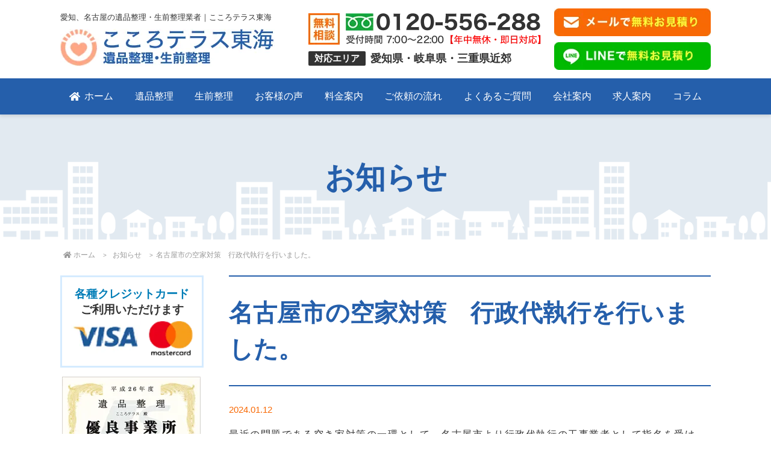

--- FILE ---
content_type: text/html; charset=UTF-8
request_url: https://www.cocoroterrace-ihinseiri.com/news/16736
body_size: 11476
content:
<!DOCTYPE html>
<html lang="ja">

<head>

	<meta charset="UTF-8">
	<meta name="format-detection" content="telephone=no">
	<meta http-equiv="X-UA-Compatible" content="IE=edge,chrome=1">
	<meta name="viewport" content="width=device-width, initial-scale=1.0">

	<!-- SEO -->
	<title>名古屋市の空家対策　行政代執行を行いました。｜愛知、名古屋で遺品整理・生前整理ならこころテラス東海</title>
	<meta name="keywords" content="名古屋市の空家対策　行政代執行を行いました。,愛知,名古屋,岐阜,三重,遺品整理,生前整理,断捨離">
	<meta name="description" content="名古屋市の空家対策　行政代執行を行いました。、愛知、岐阜、三重で遺品整理・生前整理ならこころテラス東海。東海地方全域で、遺品整理士の資格を持つスタッフがご遺族様と故人様の思いを大切に、丁寧かつ誠実に対応いたします。お見積りは無料で、貴重品の捜索や不用品の買取・リユースにも力を入れています。">


<meta http-equiv="content-style-type" content="text/css" />
<meta http-equiv="content-script-type" content="text/javascript" />
<link rel="stylesheet" href="https://www.cocoroterrace-ihinseiri.com/css/common.css" type="text/css" />
<link href="https://use.fontawesome.com/releases/v5.10.2/css/all.css" rel="stylesheet" />
<script type="text/javascript" src="https://www.cocoroterrace-ihinseiri.com/js/jquery.min.js"></script>
<script type="text/javascript" src="https://www.cocoroterrace-ihinseiri.com/js/pagescroll.js"></script>
<link rel="stylesheet" type="text/css" href="https://www.cocoroterrace-ihinseiri.com/css/meanmenu.css" />
<script type="text/javascript" src="https://www.cocoroterrace-ihinseiri.com/js/jquery.meanmenu.min.js"></script>
<script type="text/javascript" src="https://www.cocoroterrace-ihinseiri.com/js/meganavi.js"></script>
<script type="text/javascript" src="https://www.cocoroterrace-ihinseiri.com/js/meanmenu.js"></script>

		<script>
		(function(i, s, o, g, r, a, m) {
			i['GoogleAnalyticsObject'] = r;
			i[r] = i[r] || function() {
				(i[r].q = i[r].q || []).push(arguments)
			}, i[r].l = 1 * new Date();
			a = s.createElement(o),
				m = s.getElementsByTagName(o)[0];
			a.async = 1;
			a.src = g;
			m.parentNode.insertBefore(a, m)
		})(window, document, 'script', 'https://www.google-analytics.com/analytics.js', 'ga');

		ga('create', 'UA-93058127-3', 'auto');
		ga('send', 'pageview');
	</script>
	<meta name='robots' content='max-image-preview:large' />
	<style>img:is([sizes="auto" i], [sizes^="auto," i]) { contain-intrinsic-size: 3000px 1500px }</style>
	<script type="text/javascript">
/* <![CDATA[ */
window._wpemojiSettings = {"baseUrl":"https:\/\/s.w.org\/images\/core\/emoji\/15.0.3\/72x72\/","ext":".png","svgUrl":"https:\/\/s.w.org\/images\/core\/emoji\/15.0.3\/svg\/","svgExt":".svg","source":{"concatemoji":"https:\/\/www.cocoroterrace-ihinseiri.com\/wp-includes\/js\/wp-emoji-release.min.js?ver=6.7.4"}};
/*! This file is auto-generated */
!function(i,n){var o,s,e;function c(e){try{var t={supportTests:e,timestamp:(new Date).valueOf()};sessionStorage.setItem(o,JSON.stringify(t))}catch(e){}}function p(e,t,n){e.clearRect(0,0,e.canvas.width,e.canvas.height),e.fillText(t,0,0);var t=new Uint32Array(e.getImageData(0,0,e.canvas.width,e.canvas.height).data),r=(e.clearRect(0,0,e.canvas.width,e.canvas.height),e.fillText(n,0,0),new Uint32Array(e.getImageData(0,0,e.canvas.width,e.canvas.height).data));return t.every(function(e,t){return e===r[t]})}function u(e,t,n){switch(t){case"flag":return n(e,"\ud83c\udff3\ufe0f\u200d\u26a7\ufe0f","\ud83c\udff3\ufe0f\u200b\u26a7\ufe0f")?!1:!n(e,"\ud83c\uddfa\ud83c\uddf3","\ud83c\uddfa\u200b\ud83c\uddf3")&&!n(e,"\ud83c\udff4\udb40\udc67\udb40\udc62\udb40\udc65\udb40\udc6e\udb40\udc67\udb40\udc7f","\ud83c\udff4\u200b\udb40\udc67\u200b\udb40\udc62\u200b\udb40\udc65\u200b\udb40\udc6e\u200b\udb40\udc67\u200b\udb40\udc7f");case"emoji":return!n(e,"\ud83d\udc26\u200d\u2b1b","\ud83d\udc26\u200b\u2b1b")}return!1}function f(e,t,n){var r="undefined"!=typeof WorkerGlobalScope&&self instanceof WorkerGlobalScope?new OffscreenCanvas(300,150):i.createElement("canvas"),a=r.getContext("2d",{willReadFrequently:!0}),o=(a.textBaseline="top",a.font="600 32px Arial",{});return e.forEach(function(e){o[e]=t(a,e,n)}),o}function t(e){var t=i.createElement("script");t.src=e,t.defer=!0,i.head.appendChild(t)}"undefined"!=typeof Promise&&(o="wpEmojiSettingsSupports",s=["flag","emoji"],n.supports={everything:!0,everythingExceptFlag:!0},e=new Promise(function(e){i.addEventListener("DOMContentLoaded",e,{once:!0})}),new Promise(function(t){var n=function(){try{var e=JSON.parse(sessionStorage.getItem(o));if("object"==typeof e&&"number"==typeof e.timestamp&&(new Date).valueOf()<e.timestamp+604800&&"object"==typeof e.supportTests)return e.supportTests}catch(e){}return null}();if(!n){if("undefined"!=typeof Worker&&"undefined"!=typeof OffscreenCanvas&&"undefined"!=typeof URL&&URL.createObjectURL&&"undefined"!=typeof Blob)try{var e="postMessage("+f.toString()+"("+[JSON.stringify(s),u.toString(),p.toString()].join(",")+"));",r=new Blob([e],{type:"text/javascript"}),a=new Worker(URL.createObjectURL(r),{name:"wpTestEmojiSupports"});return void(a.onmessage=function(e){c(n=e.data),a.terminate(),t(n)})}catch(e){}c(n=f(s,u,p))}t(n)}).then(function(e){for(var t in e)n.supports[t]=e[t],n.supports.everything=n.supports.everything&&n.supports[t],"flag"!==t&&(n.supports.everythingExceptFlag=n.supports.everythingExceptFlag&&n.supports[t]);n.supports.everythingExceptFlag=n.supports.everythingExceptFlag&&!n.supports.flag,n.DOMReady=!1,n.readyCallback=function(){n.DOMReady=!0}}).then(function(){return e}).then(function(){var e;n.supports.everything||(n.readyCallback(),(e=n.source||{}).concatemoji?t(e.concatemoji):e.wpemoji&&e.twemoji&&(t(e.twemoji),t(e.wpemoji)))}))}((window,document),window._wpemojiSettings);
/* ]]> */
</script>
<style id='wp-emoji-styles-inline-css' type='text/css'>

	img.wp-smiley, img.emoji {
		display: inline !important;
		border: none !important;
		box-shadow: none !important;
		height: 1em !important;
		width: 1em !important;
		margin: 0 0.07em !important;
		vertical-align: -0.1em !important;
		background: none !important;
		padding: 0 !important;
	}
</style>
<link rel='stylesheet' id='wp-block-library-css' href='https://www.cocoroterrace-ihinseiri.com/wp-includes/css/dist/block-library/style.min.css?ver=6.7.4' type='text/css' media='all' />
<style id='classic-theme-styles-inline-css' type='text/css'>
/*! This file is auto-generated */
.wp-block-button__link{color:#fff;background-color:#32373c;border-radius:9999px;box-shadow:none;text-decoration:none;padding:calc(.667em + 2px) calc(1.333em + 2px);font-size:1.125em}.wp-block-file__button{background:#32373c;color:#fff;text-decoration:none}
</style>
<style id='global-styles-inline-css' type='text/css'>
:root{--wp--preset--aspect-ratio--square: 1;--wp--preset--aspect-ratio--4-3: 4/3;--wp--preset--aspect-ratio--3-4: 3/4;--wp--preset--aspect-ratio--3-2: 3/2;--wp--preset--aspect-ratio--2-3: 2/3;--wp--preset--aspect-ratio--16-9: 16/9;--wp--preset--aspect-ratio--9-16: 9/16;--wp--preset--color--black: #000000;--wp--preset--color--cyan-bluish-gray: #abb8c3;--wp--preset--color--white: #ffffff;--wp--preset--color--pale-pink: #f78da7;--wp--preset--color--vivid-red: #cf2e2e;--wp--preset--color--luminous-vivid-orange: #ff6900;--wp--preset--color--luminous-vivid-amber: #fcb900;--wp--preset--color--light-green-cyan: #7bdcb5;--wp--preset--color--vivid-green-cyan: #00d084;--wp--preset--color--pale-cyan-blue: #8ed1fc;--wp--preset--color--vivid-cyan-blue: #0693e3;--wp--preset--color--vivid-purple: #9b51e0;--wp--preset--gradient--vivid-cyan-blue-to-vivid-purple: linear-gradient(135deg,rgba(6,147,227,1) 0%,rgb(155,81,224) 100%);--wp--preset--gradient--light-green-cyan-to-vivid-green-cyan: linear-gradient(135deg,rgb(122,220,180) 0%,rgb(0,208,130) 100%);--wp--preset--gradient--luminous-vivid-amber-to-luminous-vivid-orange: linear-gradient(135deg,rgba(252,185,0,1) 0%,rgba(255,105,0,1) 100%);--wp--preset--gradient--luminous-vivid-orange-to-vivid-red: linear-gradient(135deg,rgba(255,105,0,1) 0%,rgb(207,46,46) 100%);--wp--preset--gradient--very-light-gray-to-cyan-bluish-gray: linear-gradient(135deg,rgb(238,238,238) 0%,rgb(169,184,195) 100%);--wp--preset--gradient--cool-to-warm-spectrum: linear-gradient(135deg,rgb(74,234,220) 0%,rgb(151,120,209) 20%,rgb(207,42,186) 40%,rgb(238,44,130) 60%,rgb(251,105,98) 80%,rgb(254,248,76) 100%);--wp--preset--gradient--blush-light-purple: linear-gradient(135deg,rgb(255,206,236) 0%,rgb(152,150,240) 100%);--wp--preset--gradient--blush-bordeaux: linear-gradient(135deg,rgb(254,205,165) 0%,rgb(254,45,45) 50%,rgb(107,0,62) 100%);--wp--preset--gradient--luminous-dusk: linear-gradient(135deg,rgb(255,203,112) 0%,rgb(199,81,192) 50%,rgb(65,88,208) 100%);--wp--preset--gradient--pale-ocean: linear-gradient(135deg,rgb(255,245,203) 0%,rgb(182,227,212) 50%,rgb(51,167,181) 100%);--wp--preset--gradient--electric-grass: linear-gradient(135deg,rgb(202,248,128) 0%,rgb(113,206,126) 100%);--wp--preset--gradient--midnight: linear-gradient(135deg,rgb(2,3,129) 0%,rgb(40,116,252) 100%);--wp--preset--font-size--small: 13px;--wp--preset--font-size--medium: 20px;--wp--preset--font-size--large: 36px;--wp--preset--font-size--x-large: 42px;--wp--preset--spacing--20: 0.44rem;--wp--preset--spacing--30: 0.67rem;--wp--preset--spacing--40: 1rem;--wp--preset--spacing--50: 1.5rem;--wp--preset--spacing--60: 2.25rem;--wp--preset--spacing--70: 3.38rem;--wp--preset--spacing--80: 5.06rem;--wp--preset--shadow--natural: 6px 6px 9px rgba(0, 0, 0, 0.2);--wp--preset--shadow--deep: 12px 12px 50px rgba(0, 0, 0, 0.4);--wp--preset--shadow--sharp: 6px 6px 0px rgba(0, 0, 0, 0.2);--wp--preset--shadow--outlined: 6px 6px 0px -3px rgba(255, 255, 255, 1), 6px 6px rgba(0, 0, 0, 1);--wp--preset--shadow--crisp: 6px 6px 0px rgba(0, 0, 0, 1);}:where(.is-layout-flex){gap: 0.5em;}:where(.is-layout-grid){gap: 0.5em;}body .is-layout-flex{display: flex;}.is-layout-flex{flex-wrap: wrap;align-items: center;}.is-layout-flex > :is(*, div){margin: 0;}body .is-layout-grid{display: grid;}.is-layout-grid > :is(*, div){margin: 0;}:where(.wp-block-columns.is-layout-flex){gap: 2em;}:where(.wp-block-columns.is-layout-grid){gap: 2em;}:where(.wp-block-post-template.is-layout-flex){gap: 1.25em;}:where(.wp-block-post-template.is-layout-grid){gap: 1.25em;}.has-black-color{color: var(--wp--preset--color--black) !important;}.has-cyan-bluish-gray-color{color: var(--wp--preset--color--cyan-bluish-gray) !important;}.has-white-color{color: var(--wp--preset--color--white) !important;}.has-pale-pink-color{color: var(--wp--preset--color--pale-pink) !important;}.has-vivid-red-color{color: var(--wp--preset--color--vivid-red) !important;}.has-luminous-vivid-orange-color{color: var(--wp--preset--color--luminous-vivid-orange) !important;}.has-luminous-vivid-amber-color{color: var(--wp--preset--color--luminous-vivid-amber) !important;}.has-light-green-cyan-color{color: var(--wp--preset--color--light-green-cyan) !important;}.has-vivid-green-cyan-color{color: var(--wp--preset--color--vivid-green-cyan) !important;}.has-pale-cyan-blue-color{color: var(--wp--preset--color--pale-cyan-blue) !important;}.has-vivid-cyan-blue-color{color: var(--wp--preset--color--vivid-cyan-blue) !important;}.has-vivid-purple-color{color: var(--wp--preset--color--vivid-purple) !important;}.has-black-background-color{background-color: var(--wp--preset--color--black) !important;}.has-cyan-bluish-gray-background-color{background-color: var(--wp--preset--color--cyan-bluish-gray) !important;}.has-white-background-color{background-color: var(--wp--preset--color--white) !important;}.has-pale-pink-background-color{background-color: var(--wp--preset--color--pale-pink) !important;}.has-vivid-red-background-color{background-color: var(--wp--preset--color--vivid-red) !important;}.has-luminous-vivid-orange-background-color{background-color: var(--wp--preset--color--luminous-vivid-orange) !important;}.has-luminous-vivid-amber-background-color{background-color: var(--wp--preset--color--luminous-vivid-amber) !important;}.has-light-green-cyan-background-color{background-color: var(--wp--preset--color--light-green-cyan) !important;}.has-vivid-green-cyan-background-color{background-color: var(--wp--preset--color--vivid-green-cyan) !important;}.has-pale-cyan-blue-background-color{background-color: var(--wp--preset--color--pale-cyan-blue) !important;}.has-vivid-cyan-blue-background-color{background-color: var(--wp--preset--color--vivid-cyan-blue) !important;}.has-vivid-purple-background-color{background-color: var(--wp--preset--color--vivid-purple) !important;}.has-black-border-color{border-color: var(--wp--preset--color--black) !important;}.has-cyan-bluish-gray-border-color{border-color: var(--wp--preset--color--cyan-bluish-gray) !important;}.has-white-border-color{border-color: var(--wp--preset--color--white) !important;}.has-pale-pink-border-color{border-color: var(--wp--preset--color--pale-pink) !important;}.has-vivid-red-border-color{border-color: var(--wp--preset--color--vivid-red) !important;}.has-luminous-vivid-orange-border-color{border-color: var(--wp--preset--color--luminous-vivid-orange) !important;}.has-luminous-vivid-amber-border-color{border-color: var(--wp--preset--color--luminous-vivid-amber) !important;}.has-light-green-cyan-border-color{border-color: var(--wp--preset--color--light-green-cyan) !important;}.has-vivid-green-cyan-border-color{border-color: var(--wp--preset--color--vivid-green-cyan) !important;}.has-pale-cyan-blue-border-color{border-color: var(--wp--preset--color--pale-cyan-blue) !important;}.has-vivid-cyan-blue-border-color{border-color: var(--wp--preset--color--vivid-cyan-blue) !important;}.has-vivid-purple-border-color{border-color: var(--wp--preset--color--vivid-purple) !important;}.has-vivid-cyan-blue-to-vivid-purple-gradient-background{background: var(--wp--preset--gradient--vivid-cyan-blue-to-vivid-purple) !important;}.has-light-green-cyan-to-vivid-green-cyan-gradient-background{background: var(--wp--preset--gradient--light-green-cyan-to-vivid-green-cyan) !important;}.has-luminous-vivid-amber-to-luminous-vivid-orange-gradient-background{background: var(--wp--preset--gradient--luminous-vivid-amber-to-luminous-vivid-orange) !important;}.has-luminous-vivid-orange-to-vivid-red-gradient-background{background: var(--wp--preset--gradient--luminous-vivid-orange-to-vivid-red) !important;}.has-very-light-gray-to-cyan-bluish-gray-gradient-background{background: var(--wp--preset--gradient--very-light-gray-to-cyan-bluish-gray) !important;}.has-cool-to-warm-spectrum-gradient-background{background: var(--wp--preset--gradient--cool-to-warm-spectrum) !important;}.has-blush-light-purple-gradient-background{background: var(--wp--preset--gradient--blush-light-purple) !important;}.has-blush-bordeaux-gradient-background{background: var(--wp--preset--gradient--blush-bordeaux) !important;}.has-luminous-dusk-gradient-background{background: var(--wp--preset--gradient--luminous-dusk) !important;}.has-pale-ocean-gradient-background{background: var(--wp--preset--gradient--pale-ocean) !important;}.has-electric-grass-gradient-background{background: var(--wp--preset--gradient--electric-grass) !important;}.has-midnight-gradient-background{background: var(--wp--preset--gradient--midnight) !important;}.has-small-font-size{font-size: var(--wp--preset--font-size--small) !important;}.has-medium-font-size{font-size: var(--wp--preset--font-size--medium) !important;}.has-large-font-size{font-size: var(--wp--preset--font-size--large) !important;}.has-x-large-font-size{font-size: var(--wp--preset--font-size--x-large) !important;}
:where(.wp-block-post-template.is-layout-flex){gap: 1.25em;}:where(.wp-block-post-template.is-layout-grid){gap: 1.25em;}
:where(.wp-block-columns.is-layout-flex){gap: 2em;}:where(.wp-block-columns.is-layout-grid){gap: 2em;}
:root :where(.wp-block-pullquote){font-size: 1.5em;line-height: 1.6;}
</style>
<link rel='stylesheet' id='contact-form-7-css' href='https://www.cocoroterrace-ihinseiri.com/wp-content/plugins/contact-form-7/includes/css/styles.css?ver=5.9.8' type='text/css' media='all' />
<link rel="https://api.w.org/" href="https://www.cocoroterrace-ihinseiri.com/wp-json/" /><link rel="alternate" title="JSON" type="application/json" href="https://www.cocoroterrace-ihinseiri.com/wp-json/wp/v2/news/16736" /><link rel="alternate" title="oEmbed (JSON)" type="application/json+oembed" href="https://www.cocoroterrace-ihinseiri.com/wp-json/oembed/1.0/embed?url=https%3A%2F%2Fwww.cocoroterrace-ihinseiri.com%2Fnews%2F16736" />
<link rel="alternate" title="oEmbed (XML)" type="text/xml+oembed" href="https://www.cocoroterrace-ihinseiri.com/wp-json/oembed/1.0/embed?url=https%3A%2F%2Fwww.cocoroterrace-ihinseiri.com%2Fnews%2F16736&#038;format=xml" />
<!-- Favicon Rotator -->
<link rel="shortcut icon" href="https://www.cocoroterrace-ihinseiri.com/wp-content/uploads/2024/08/favicon.png" />
<link rel="apple-touch-icon-precomposed" href="https://www.cocoroterrace-ihinseiri.com/wp-content/uploads/2024/08/favicon-1.png" />
<!-- End Favicon Rotator -->

	<!-- Yahoo広告グローバルタグ //-->
	<script async src="https://s.yimg.jp/images/listing/tool/cv/ytag.js"></script>
	<script>
		window.yjDataLayer = window.yjDataLayer || [];

		function ytag() {
			yjDataLayer.push(arguments);
		}
		ytag({
			"type": "ycl_cookie"
		});
	</script>

	<!-- Google広告グローバルタグ //-->
	<!-- Global site tag (gtag.js) - Google Ads: 854083486 -->
	<script async src="https://www.googletagmanager.com/gtag/js?id=AW-854083486"></script>
	<script>
		window.dataLayer = window.dataLayer || [];

		function gtag() {
			dataLayer.push(arguments);
		}
		gtag('js', new Date());
		gtag('config', 'AW-854083486');
	</script>

	<!-- Google広告電話CVタグ //-->
	<!-- Global site tag (gtag.js) - Google Ads: 854083486 -->
	<script async src="https://www.googletagmanager.com/gtag/js?id=AW-854083486"></script>
	<script>
		window.dataLayer = window.dataLayer || [];

		function gtag() {
			dataLayer.push(arguments);
		}
		gtag('js', new Date());

		gtag('config', 'AW-854083486');
	</script>
	<script>
		gtag('config', 'AW-854083486/aLHuCO-R9rMBEJ6PoZcD', {
			'phone_conversion_number': '0120-556-288'
		});
	</script>

	<!-- 20191112_エニーGTMタグ //-->
	<!-- Google Tag Manager -->
	<script>
		(function(w, d, s, l, i) {
			w[l] = w[l] || [];
			w[l].push({
				'gtm.start': new Date().getTime(),
				event: 'gtm.js'
			});
			var f = d.getElementsByTagName(s)[0],
				j = d.createElement(s),
				dl = l != 'dataLayer' ? '&l=' + l : '';
			j.async = true;
			j.src =
				'https://www.googletagmanager.com/gtm.js?id=' + i + dl;
			f.parentNode.insertBefore(j, f);
		})(window, document, 'script', 'dataLayer', 'GTM-WCBX4TK');
	</script>
	<!-- End Google Tag Manager -->

<!-- Patia Google Tag Manager -->
<script>(function(w,d,s,l,i){w[l]=w[l]||[];w[l].push({'gtm.start':
new Date().getTime(),event:'gtm.js'});var f=d.getElementsByTagName(s)[0],
j=d.createElement(s),dl=l!='dataLayer'?'&l='+l:'';j.async=true;j.src=
'https://www.googletagmanager.com/gtm.js?id='+i+dl;f.parentNode.insertBefore(j,f);
})(window,document,'script','dataLayer','GTM-TN6PCH73');</script>
<!-- End Google Tag Manager -->

<!-- Patia GA4 -->
<script async src="https://www.googletagmanager.com/gtag/js?id=G-LRPZVHYKVE"></script>
<script>
  window.dataLayer = window.dataLayer || [];
  function gtag(){dataLayer.push(arguments);}
  gtag('js', new Date());
  gtag('config', 'G-LRPZVHYKVE');
</script>

<!-- ヒートマッフ設置タグ_20250523 -->
<script type="text/javascript">
    (function(c,l,a,r,i,t,y){
        c[a]=c[a]||function(){(c[a].q=c[a].q||[]).push(arguments)};
        t=l.createElement(r);t.async=1;t.src="https://www.clarity.ms/tag/"+i;
        y=l.getElementsByTagName(r)[0];y.parentNode.insertBefore(t,y);
    })(window, document, "clarity", "script", "rnynoea72a");
</script>

</head>

<body>

<!-- Patia Google Tag Manager (noscript) -->
<noscript><iframe src="https://www.googletagmanager.com/ns.html?id=GTM-TN6PCH73"
height="0" width="0" style="display:none;visibility:hidden"></iframe></noscript>
<!-- End Google Tag Manager (noscript) -->

		<!-- Google Code for &#38651;&#35441;&#12467;&#12531;&#12496;&#12540;&#12472;&#12519;&#12531;_20160808 Conversion Page
  In your html page, add the snippet and call
  goog_report_conversion when someone clicks on the
  phone number link or button. -->
	<script type="text/javascript">
		/* <![CDATA[ */
		goog_snippet_vars = function() {
			var w = window;
			w.google_conversion_id = 854083486;
			w.google_conversion_label = "842VCM7g1nEQno-hlwM";
			w.google_remarketing_only = false;
		}
		// DO NOT CHANGE THE CODE BELOW.
		goog_report_conversion = function(url) {
			goog_snippet_vars();
			window.google_conversion_format = "3";
			var opt = new Object();
			opt.onload_callback = function() {
				if (typeof(url) != 'undefined') {
					window.location = url;
				}
			}
			var conv_handler = window['google_trackConversion'];
			if (typeof(conv_handler) == 'function') {
				conv_handler(opt);
			}
		}
		/* ]]> */
	</script>
	<script type="text/javascript" src="//www.googleadservices.com/pagead/conversion_async.js">
	</script>
	<!-- Yahoo Code for your Conversion Page In your html page, add the snippet and call
  yahoo_report_conversion when someone clicks on the phone number link or button. -->
	<script type="text/javascript">
		/* <![CDATA[ */
		yahoo_snippet_vars = function() {
			var w = window;
			w.yahoo_conversion_id = 1000390734;
			w.yahoo_conversion_label = "4qu3CLLt23EQzveglwM";
			w.yahoo_conversion_value = 0;
			w.yahoo_remarketing_only = false;
		}
		// IF YOU CHANGE THE CODE BELOW, THIS CONVERSION TAG MAY NOT WORK.
		yahoo_report_conversion = function(url) {
			yahoo_snippet_vars();
			window.yahoo_conversion_format = "3";
			window.yahoo_is_call = true;
			var opt = new Object();
			opt.onload_callback = function() {
				if (typeof(url) != 'undefined') {
					window.location = url;
				}
			}
			var conv_handler = window['yahoo_trackConversion'];
			if (typeof(conv_handler) == 'function') {
				conv_handler(opt);
			}
		}
		/* ]]> */
	</script>
	<script type="text/javascript" src="//s.yimg.jp/images/listing/tool/cv/conversion_async.js">
	</script>
	<!-- Googleアドワーズ20180816_グローバルCVタグ_開始 -->
	<script async src="https://www.googletagmanager.com/gtag/js?id=AW-854083486"></script>
	<script>
		window.dataLayer = window.dataLayer || [];

		function gtag() {
			dataLayer.push(arguments);
		}
		gtag('js', new Date());

		gtag('config', 'AW-854083486');
	</script>
	<!-- Googleアドワーズ20180816_グローバルCVタグ_終了 -->

<div class="wrap_head01">
<div class="wrap_head01_inner">
<div class="wrap_head01_left">
<div class="head_logo"><div class="sp_none">愛知、名古屋の遺品整理・生前整理業者｜こころテラス東海</div><a href="https://www.cocoroterrace-ihinseiri.com/">
<picture>
<source srcset="https://www.cocoroterrace-ihinseiri.com/common/head_logo.webp" type="image/webp">
<img src="https://www.cocoroterrace-ihinseiri.com/common/head_logo.png" alt="こころテラス東海">
</picture>
</a></div>

</div><!--wrap_head01_left//-->
<div class="wrap_head01_center sp_none">
<picture>
<source srcset="https://www.cocoroterrace-ihinseiri.com/common/head_tel.webp" type="image/webp">
<img src="https://www.cocoroterrace-ihinseiri.com/common/head_tel.png" alt="TEL:0120-556-288" />
</picture>
<dl>
<dt>対応エリア</dt>
<dd>愛知県・岐阜県・三重県近郊</dd>
</dl>
</div><!--wrap_head01__center//-->
<ul class="wrap_head01_right sp_none">
<li><a href="https://www.cocoroterrace-ihinseiri.com/contact/">
<picture>
<source srcset="https://www.cocoroterrace-ihinseiri.com/common/head_mail.webp" type="image/webp">
<img src="https://www.cocoroterrace-ihinseiri.com/common/head_mail.png" alt="メールで無料お見積り" />
</picture>
</a></li>
<li><a href="https://www.cocoroterrace-ihinseiri.com/contact/#line">
<picture>
<source srcset="https://www.cocoroterrace-ihinseiri.com/common/head_line.webp" type="image/webp">
<img src="https://www.cocoroterrace-ihinseiri.com/common/head_line.png" alt="LINEで無料お見積り" />
</picture>
</a></li>
</ul>
</div><!--wrap_head01_inner//-->

<div class="wrap_head02 sp_none">
<ul class="mainnavi01" id="mainnavi01">
<li class="menu_list"><a href="https://www.cocoroterrace-ihinseiri.com/"><i class="fas fa-home"></i>ホーム</a></li>
<li class="menu_list"><a href="https://www.cocoroterrace-ihinseiri.com/memento/">遺品整理</a>
<div class="menu_contents">
<ul class="meganavi02">
<li><a href="https://www.cocoroterrace-ihinseiri.com/memento/#service">
<picture>
<source srcset="https://www.cocoroterrace-ihinseiri.com/common/img_meganavi/photo001.webp" type="image/webp">
<img src="https://www.cocoroterrace-ihinseiri.com/common/img_meganavi/photo001.jpg" alt="遺品整理のサービス内容" />
</picture>
遺品整理のサービス内容</a></li>
<li><a href="https://www.cocoroterrace-ihinseiri.com/memento/#area">
<picture>
<source srcset="https://www.cocoroterrace-ihinseiri.com/common/img_meganavi/photo002.webp" type="image/webp">
<img src="https://www.cocoroterrace-ihinseiri.com/common/img_meganavi/photo002.jpg" alt="対応エリア" />
</picture>
対応エリア</a></li>
<li><a href="https://www.cocoroterrace-ihinseiri.com/vacant-house/">
<picture>
<source srcset="https://www.cocoroterrace-ihinseiri.com/common/img_meganavi/photo004.webp" type="image/webp">
<img src="https://www.cocoroterrace-ihinseiri.com/common/img_meganavi/photo004.jpg" alt="空き家整理" />
</picture>
空き家整理</a></li>
</ul>
</div>
</li>
<li class="menu_list"><a href="https://www.cocoroterrace-ihinseiri.com/alive/">生前整理</a>
<div class="menu_contents">
<ul class="meganavi02">
<li><a href="https://www.cocoroterrace-ihinseiri.com/alive/#service">
<picture>
<source srcset="https://www.cocoroterrace-ihinseiri.com/common/img_meganavi/photo005.webp" type="image/webp">
<img src="https://www.cocoroterrace-ihinseiri.com/common/img_meganavi/photo005.jpg" alt="生前整理のサービス内容" />
</picture>
生前整理のサービス内容</a></li>
<li><a href="https://www.cocoroterrace-ihinseiri.com/alive/#area">
<picture>
<source srcset="https://www.cocoroterrace-ihinseiri.com/common/img_meganavi/photo002.webp" type="image/webp">
<img src="https://www.cocoroterrace-ihinseiri.com/common/img_meganavi/photo002.jpg" alt="対応エリア" />
</picture>
対応エリア</a></li>
</ul>
</div>
</li>
<li class="menu_list"><a href="https://www.cocoroterrace-ihinseiri.com/blog/">お客様の声</a>
<div class="menu_contents">
<ul class="meganavi02">
<li><a href="https://www.cocoroterrace-ihinseiri.com/blog/">
<picture>
<source srcset="https://www.cocoroterrace-ihinseiri.com/common/img_meganavi/photo007.webp" type="image/webp">
<img src="https://www.cocoroterrace-ihinseiri.com/common/img_meganavi/photo007.jpg" alt="お客様の声一覧" />
</picture>
お客様の声一覧</a></li>
<li><a href="https://www.cocoroterrace-ihinseiri.com/category/voice-memento/">
<picture>
<source srcset="https://www.cocoroterrace-ihinseiri.com/common/img_meganavi/photo001.webp" type="image/webp">
<img src="https://www.cocoroterrace-ihinseiri.com/common/img_meganavi/photo001.jpg" alt="遺品整理一覧" />
</picture>
遺品整理のお客様の声</a></li>
<li><a href="https://www.cocoroterrace-ihinseiri.com/category/voice-alive/">
<picture>
<source srcset="https://www.cocoroterrace-ihinseiri.com/common/img_meganavi/photo005.webp" type="image/webp">
<img src="https://www.cocoroterrace-ihinseiri.com/common/img_meganavi/photo005.jpg" alt="生前整理一覧" />
</picture>
生前整理のお客様の声</a></li>
</ul>
</div>
</li>
<li class="menu_list"><a href="https://www.cocoroterrace-ihinseiri.com/price/">料金案内</a></li>
<li class="menu_list"><a href="https://www.cocoroterrace-ihinseiri.com/flow/">ご依頼の流れ</a></li>
<li class="menu_list"><a href="https://www.cocoroterrace-ihinseiri.com/faq/">よくあるご質問</a>
<div class="menu_contents">
<ul class="meganavi02">
<li><a href="https://www.cocoroterrace-ihinseiri.com/faq/#faq-contact">
<picture>
<source srcset="https://www.cocoroterrace-ihinseiri.com/common/img_meganavi/photo008.webp" type="image/webp">
<img src="https://www.cocoroterrace-ihinseiri.com/common/img_meganavi/photo008.jpg" alt="お問合せ・ご依頼に関して" />
</picture>
お問合せ・ご依頼に関して</a></li>
<li><a href="https://www.cocoroterrace-ihinseiri.com/faq/#faq-price">
<picture>
<source srcset="https://www.cocoroterrace-ihinseiri.com/common/img_meganavi/photo009.webp" type="image/webp">
<img src="https://www.cocoroterrace-ihinseiri.com/common/img_meganavi/photo009.jpg" alt="お見積り・費用に関して" />
</picture>
お見積り・費用に関して</a></li>
<li><a href="https://www.cocoroterrace-ihinseiri.com/faq/#faq-work">
<picture>
<source srcset="https://www.cocoroterrace-ihinseiri.com/common/img_meganavi/photo010.webp" type="image/webp">
<img src="https://www.cocoroterrace-ihinseiri.com/common/img_meganavi/photo010.jpg" alt="作業に関して" />
</picture>
作業に関して</a></li>
</ul>
</div>
</li>
<li class="menu_list"><a href="https://www.cocoroterrace-ihinseiri.com/company/">会社案内</a>
<div class="menu_contents">
<ul class="meganavi02">
<li><a href="https://www.cocoroterrace-ihinseiri.com/company/">
<picture>
<source srcset="https://www.cocoroterrace-ihinseiri.com/common/img_meganavi/photo011.webp" type="image/webp">
<img src="https://www.cocoroterrace-ihinseiri.com/common/img_meganavi/photo011.jpg" alt="会社案内" />
</picture>
会社案内</a></li>
<li><a href="https://www.cocoroterrace-ihinseiri.com/staff/">
<picture>
<source srcset="https://www.cocoroterrace-ihinseiri.com/common/img_meganavi/photo012.webp" type="image/webp">
<img src="https://www.cocoroterrace-ihinseiri.com/common/img_meganavi/photo012.jpg" alt="スタッフ紹介" />
</picture>
スタッフ紹介</a></li>
<li><a href="https://www.cocoroterrace-ihinseiri.com/other/#partner">
<picture>
<source srcset="https://www.cocoroterrace-ihinseiri.com/common/img_meganavi/photo013.webp" type="image/webp">
<img src="https://www.cocoroterrace-ihinseiri.com/common/img_meganavi/photo013.jpg" alt="提携業者様募集" />
</picture>
提携業者様募集</a></li>
<li><a href="https://www.cocoroterrace-ihinseiri.com/other/#landlord">
<picture>
<source srcset="https://www.cocoroterrace-ihinseiri.com/common/img_meganavi/photo014.webp" type="image/webp">
<img src="https://www.cocoroterrace-ihinseiri.com/common/img_meganavi/photo014.jpg" alt="大家様・管理会社様へ" />
</picture>
大家様・管理会社様へ</a></li>
</ul>
</div>
</li>
<li class="menu_list"><a href="https://www.cocoroterrace-ihinseiri.com/recruit/">求人案内</a></li>
<li class="menu_list"><a href="https://www.cocoroterrace-ihinseiri.com/column/">コラム</a>
<div class="menu_contents">
<ul class="meganavi02">
<li><a href="https://www.cocoroterrace-ihinseiri.com/column/">
<picture>
<source srcset="https://www.cocoroterrace-ihinseiri.com/common/img_meganavi/photo015.webp" type="image/webp">
<img src="https://www.cocoroterrace-ihinseiri.com/common/img_meganavi/photo015.jpg" alt="お役立ちコラム" />
</picture>
お役立ちコラム</a></li>
<li><a href="https://www.cocoroterrace-ihinseiri.com/column-list/">
<picture>
<source srcset="https://www.cocoroterrace-ihinseiri.com/common/img_meganavi/photo016.webp" type="image/webp">
<img src="https://www.cocoroterrace-ihinseiri.com/common/img_meganavi/photo016.jpg" alt="地域コラム" />
</picture>
地域コラム</a></li>
</ul>
</div>
</li>
</ul>
</div><!--wrap_head02//-->
</div><!--wrap_head01//-->

<div class="container pc_none">
<div class="h_nav">
<nav id="gNav">
<ul class="nav">
<li class="nav_sptel">
<dl>
<dt>対応エリア</dt>
<dd>愛知県・岐阜県・三重県近郊</dd>
</dl>
<a href="tel:0120-556-288">
<picture>
<source srcset="https://www.cocoroterrace-ihinseiri.com/common/head_tel.webp" type="image/webp">
<img src="https://www.cocoroterrace-ihinseiri.com/common/head_tel.png" alt="TEL:0120-556-288" />
</picture>
</a>
<div class="nav_spbtn">
<a href="https://www.cocoroterrace-ihinseiri.com/contact/">
<picture>
<source srcset="https://www.cocoroterrace-ihinseiri.com/common/head_mail.webp" type="image/webp">
<img src="https://www.cocoroterrace-ihinseiri.com/common/head_mail.png" alt="メールで無料お見積り" />
</picture>
</a>
<a href="https://www.cocoroterrace-ihinseiri.com/contact/#line">
<picture>
<source srcset="https://www.cocoroterrace-ihinseiri.com/common/head_line.webp" type="image/webp">
<img src="https://www.cocoroterrace-ihinseiri.com/common/head_line.png" alt="LINEで無料お見積り" />
</picture>
</a>
</div>
</li>
<li><a href="https://www.cocoroterrace-ihinseiri.com/"><i class="fas fa-home"></i> ホーム</a></li>
<li>
<a href="https://www.cocoroterrace-ihinseiri.com/memento/">遺品整理</a>
<ul class="sub-menu">
<li><a href="https://www.cocoroterrace-ihinseiri.com/memento/#service">遺品整理のサービス内容</a></li>
<li><a href="https://www.cocoroterrace-ihinseiri.com/memento/#area">対応エリア</a></li>
<li><a href="https://www.cocoroterrace-ihinseiri.com/vacant-house/">空き家整理</a></li>
</ul>
</li>
<li>
<a href="https://www.cocoroterrace-ihinseiri.com/alive/">生前整理</a>
<ul class="sub-menu">
<li><a href="https://www.cocoroterrace-ihinseiri.com/alive/#service">生前整理のサービス内容</a></li>
<li><a href="https://www.cocoroterrace-ihinseiri.com/alive/#area">対応エリア</a></li>
</ul>
</li>
<li>
<a href="https://www.cocoroterrace-ihinseiri.com/blog/">お客様の声</a>
<ul class="sub-menu">
<li><a href="https://www.cocoroterrace-ihinseiri.com/blog/">お客様の声一覧</a></li>
<li><a href="https://www.cocoroterrace-ihinseiri.com/category/voice-memento/">遺品整理のお客様の声</a></li>
<li><a href="https://www.cocoroterrace-ihinseiri.com/category/voice-alive/">生前整理のお客様の声</a></li>
</ul>
</li>
<li><a href="https://www.cocoroterrace-ihinseiri.com/price/">料金案内</a></li>
<li><a href="https://www.cocoroterrace-ihinseiri.com/flow/">ご依頼の流れ</a></li>
<li><a href="https://www.cocoroterrace-ihinseiri.com/faq/">よくあるご質問</a></li>
<li><a href="https://www.cocoroterrace-ihinseiri.com/contact/"><i class="fas fa-envelope"></i> 無料お見積り</a>
<li>
<a href="https://www.cocoroterrace-ihinseiri.com/company/">会社案内</a>
<ul class="sub-menu">
<li><a href="https://www.cocoroterrace-ihinseiri.com/company/">会社案内</a></li>
<li><a href="https://www.cocoroterrace-ihinseiri.com/staff/">スタッフ紹介</a></li>
<li><a href="https://www.cocoroterrace-ihinseiri.com/privacy-policy/">プライバシーポリシー</a></li>
<li><a href="https://www.cocoroterrace-ihinseiri.com/other#disclaimer">免責事項</a></li>
</ul>
</li>
<li><a href="https://www.cocoroterrace-ihinseiri.com/recruit/">求人案内</a></li>
<li><a href="https://www.cocoroterrace-ihinseiri.com/other/#partner">提携業者様募集</a></li>
<li><a href="https://www.cocoroterrace-ihinseiri.com/other/#landlord">大家様・管理会社様へ</a></li>
<li>
<a href="https://www.cocoroterrace-ihinseiri.com/column/">コラム</a>
<ul class="sub-menu">
<li><a href="https://www.cocoroterrace-ihinseiri.com/column/">お役立ちコラム</a></li>
<li><a href="https://www.cocoroterrace-ihinseiri.com/column-list/">地域コラム</a></li>
</ul>
</li>
</ul>
<div class="mask"></div>
</nav>
</div>
</div>



<div class="wrap_pagetitle">
<div>お知らせ</div>
</div><!--wrap_pagetitle//-->

<nav class="wrap_breadcrumbs">
<ul itemscope itemtype="http://schema.org/BreadcrumbList">
<li itemprop="itemListElement" itemscope itemtype="http://schema.org/ListItem">
<a href="https://www.cocoroterrace-ihinseiri.com/" itemprop="item"><span itemprop="name"><i class="fas fa-home"></i> ホーム</a></span>
<meta itemprop="position" content="1" />
</li>
<li itemprop="itemListElement" itemscope itemtype="http://schema.org/ListItem">
<span itemprop="name"><a href="https://www.cocoroterrace-ihinseiri.com/news/" itemprop="item">お知らせ</a></span>
<meta itemprop="position" content="2" />
</li>
<li itemprop="itemListElement" itemscope itemtype="http://schema.org/ListItem">
<span itemprop="name">名古屋市の空家対策　行政代執行を行いました。</span>
<meta itemprop="position" content="3" />
</li>
</ul>
</nav><!--wrap_breadcrumbs//-->

<div class="wrap_contents">

<div class="wrap_main02">


<div class="box01">
<h1>名古屋市の空家対策　行政代執行を行いました。</h1>
<div class="news_box01">
2024.01.12</div><!--news_box01//-->
<div class="news_box02">
<p>最近の問題である空き家対策の一環として、名古屋市より行政代執行の工事業者として指名を受け、作業を開始しました。<br />
代執行は、市役所ご担当者様の宣言後に、開始いたしました。<br />
<img fetchpriority="high" decoding="async" class="alignnone wp-image-16738" src="https://www.cocoroterrace-ihinseiri.com/wp-content/uploads/2024/01/4400.jpg" alt="" width="379" height="284" /></p>
<p>工事表の掲示<br />
<img decoding="async" class="alignnone wp-image-16739" src="https://www.cocoroterrace-ihinseiri.com/wp-content/uploads/2024/01/4401.jpg" alt="" width="376" height="282" /><br />
足場作業の全景<br />
<img decoding="async" class="alignnone wp-image-16740" src="https://www.cocoroterrace-ihinseiri.com/wp-content/uploads/2024/01/4403.jpg" alt="" width="372" height="279" /></p>
</div><!--news_box02//-->


<div class="btn01">
<a href="../news/">お知らせ一覧</a>
</div><!--btn01//-->

</div><!--box01//-->

<ul class="bnr_area01">
<li><a href="tel:0120-556-288">
<picture>
<source srcset="https://www.cocoroterrace-ihinseiri.com/common/bnr_tel.webp" type="image/webp">
<img src="https://www.cocoroterrace-ihinseiri.com/common/bnr_tel.png" alt="電話で無料お見積り" />
</picture>
</a></li>
<li><a href="https://www.cocoroterrace-ihinseiri.com/contact/">
<picture>
<source srcset="https://www.cocoroterrace-ihinseiri.com/common/bnr_mail.webp" type="image/webp">
<img src="https://www.cocoroterrace-ihinseiri.com/common/bnr_mail.png" alt="メールで無料お見積り" />
</picture>
</a></li>
<li><a href="https://www.cocoroterrace-ihinseiri.com/contact/#line">
<picture>
<source srcset="https://www.cocoroterrace-ihinseiri.com/common/bnr_line.webp" type="image/webp">
<img src="https://www.cocoroterrace-ihinseiri.com/common/bnr_line.png" alt="LINEで無料お見積り" />
</picture>
</a></li>
</ul><!--bnr_area01//-->

</div><!--wrap_main//-->


<div class="wrap_sub">

<div class="sub_creditcard">
<div><span>各種クレジットカード</span><br />ご利用いただけます<br /></div>
<picture>
<source srcset="https://www.cocoroterrace-ihinseiri.com/common/service_creditcard.webp" type="image/webp">
<img src="https://www.cocoroterrace-ihinseiri.com/common/service_creditcard.png" alt="各種クレジットカードご利用いただけます" />
</picture>
</div>
<ul class="sub_ul02">
<li>
<picture>
<source srcset="https://www.cocoroterrace-ihinseiri.com/common/service_img001.webp" type="image/webp">
<img src="https://www.cocoroterrace-ihinseiri.com/common/service_img001.png" alt="遺品整理優良事業所認定証" />
</picture>
<br />遺品整理優良事業所認定証</li>
<li>
<picture>
<source srcset="https://www.cocoroterrace-ihinseiri.com/common/service_img002.webp" type="image/webp">
<img src="https://www.cocoroterrace-ihinseiri.com/common/service_img002.png" alt="OST脱臭技術者認定証" />
</picture>
<br />OST脱臭技術者認定証</li>
<li><a href="https://www.cocoroterrace-ihinseiri.com/sdgs/">
<picture>
<source srcset="https://www.cocoroterrace-ihinseiri.com/common/bnr_sdgs002.webp" type="image/webp">
<img src="https://www.cocoroterrace-ihinseiri.com/common/bnr_sdgs002.png" alt="SDGsへの取り組み" />
</picture>
<br />SDGsへの取り組み</a></li>
</ul>
<ul class="sub_ul03">
<li><a href="https://www.cocoroterrace-ihinseiri.com/memento/">
<picture>
<source srcset="https://www.cocoroterrace-ihinseiri.com/common/service_ihinseiri.webp" type="image/webp">
<img src="https://www.cocoroterrace-ihinseiri.com/common/service_ihinseiri.png" alt="遺品整理" />
</picture>
<div>遺品整理</div></a></li>
<li><a href="https://www.cocoroterrace-ihinseiri.com/alive/">
<picture>
<source srcset="https://www.cocoroterrace-ihinseiri.com/common/service_seizenseiri.webp" type="image/webp">
<img src="https://www.cocoroterrace-ihinseiri.com/common/service_seizenseiri.png" alt="生前整理" />
</picture>
<div>生前整理</div></a></li>
<li><a href="https://www.cocoroterrace-ihinseiri.com/vacant-house/">
<picture>
<source srcset="https://www.cocoroterrace-ihinseiri.com/common/service_akiyaseiri.webp" type="image/webp">
<img src="https://www.cocoroterrace-ihinseiri.com/common/service_akiyaseiri.png" alt="空き家整理" />
</picture>
<div>空き家整理</div></a></li>
<li><a href="https://www.cocoroterrace-seisou.com/garbage-house-cleaning" target="_blank">
<picture>
<source srcset="https://www.cocoroterrace-ihinseiri.com/common/service_gomiyashikiseisou.webp" type="image/webp">
<img src="https://www.cocoroterrace-ihinseiri.com/common/service_gomiyashikiseisou.png" alt="ゴミ屋敷清掃" />
</picture>
<div>ゴミ屋敷清掃</div></a></li>
<li><a href="https://www.cocoroterrace-seisou.com/special-cleaners" target="_blank">
<picture>
<source srcset="https://www.cocoroterrace-ihinseiri.com/common/service_tokushuseisou.webp" type="image/webp">
<img src="https://www.cocoroterrace-ihinseiri.com/common/service_tokushuseisou.png" alt="特殊清掃" />
</picture>
<div>特殊清掃</div></a></li>
</ul>

</div><!--wrap_sub//-->
</div><!--wrap_contents//-->


<div class="wrap_footer01">
<dl>
<dt>無料お見積り</dt>
<dd>訪問お見積り・ご相談は無料です。<br />まずはお気軽にお問合せください。</dd>
</dl>
<ul>
<li><a href="https://www.cocoroterrace-ihinseiri.com/contact/">
<picture>
<source srcset="https://www.cocoroterrace-ihinseiri.com/common/foot_btn001.webp" type="image/webp">
<img src="https://www.cocoroterrace-ihinseiri.com/common/foot_btn001.png" alt="無料お見積り" />
</picture>
</a></li>
<li><a href="tel:0120-556-288">
<picture>
<source srcset="https://www.cocoroterrace-ihinseiri.com/common/foot_btn002.webp" type="image/webp">
<img src="https://www.cocoroterrace-ihinseiri.com/common/foot_btn002.png" alt="TEL 0120-556-288" />
</picture>
</a></li>
</ul>
</div><!--wrap_footer01//-->

<div class="wrap_footer02">
<div class="wrap_footer02_inner">
<h5>
<picture>
<source srcset="https://www.cocoroterrace-ihinseiri.com/common/head_logo.webp" type="image/webp">
<img src="https://www.cocoroterrace-ihinseiri.com/common/head_logo.png" alt="愛知、名古屋の遺品整理・生前整理業者【こころテラス東海】" />
</picture>
</h5>
<dl>
<dt>株式会社 L.A.P東海</dt>
<dd>
〒470-1168<br />
愛知県豊明市栄町南舘234-1<br />
TEL <a href="tel:0120-556-288">0120-556-288</a><br />
※営業電話は固くお断りいたします。
</dd>
</dl>
<ul class="foot_ul01">
<li><a href="https://www.cocoroterrace-ihinseiri.com/">ホーム</a></li>
<li><a href="https://www.cocoroterrace-ihinseiri.com/memento/">遺品整理</a></li>
<li><a href="https://www.cocoroterrace-ihinseiri.com/alive/">生前整理</a></li>
<li><a href="https://www.cocoroterrace-ihinseiri.com/vacant-house/">空き家整理</a></li>
<li><a href="https://www.cocoroterrace-ihinseiri.com/blog/">お客様の声</a></li>
<li><a href="https://www.cocoroterrace-ihinseiri.com/price/">料金案内</a></li>
<li><a href="https://www.cocoroterrace-ihinseiri.com/flow/">ご依頼の流れ</a></li>
<li><a href="https://www.cocoroterrace-ihinseiri.com/faq/">よくあるご質問</a></li>
<li><a href="https://www.cocoroterrace-ihinseiri.com/contact/">無料お見積り</a></li>
<li><a href="https://www.cocoroterrace-ihinseiri.com/company/">会社案内</a></li>
<li><a href="https://www.cocoroterrace-ihinseiri.com/staff/">スタッフ紹介</a></li>
<li><a href="https://www.cocoroterrace-ihinseiri.com/privacy-policy/">プライバシーポリシー</a></li>
<li><a href="https://www.cocoroterrace-ihinseiri.com/security/">情報セキュリティ基本方針</a></li>
<li><a href="https://www.cocoroterrace-ihinseiri.com/other#disclaimer">免責事項</a></li>
<li><a href="https://www.cocoroterrace-ihinseiri.com/recruit/">求人案内</a></li>
<li><a href="https://www.cocoroterrace-ihinseiri.com/other/#partner">提携業者様募集</a></li>
<li><a href="https://www.cocoroterrace-ihinseiri.com/other/#landlord">大家様・管理会社様へ</a></li>
<li><a href="https://www.cocoroterrace-ihinseiri.com/column/">お役立ちコラム</a></li>
<li><a href="https://www.cocoroterrace-ihinseiri.com/column-list/">地域コラム</a></li>
</ul>
</div><!--wrap_footer02_inner//-->
</div><!--wrap_footer02//-->
<div class="wrap_footer03">
Copyright(C) こころテラス東海 All Rights Reserved.
</div><!--wrap_footer03//-->

<div class="fix_box pc_none">
<ul>
<li><a href="tel:0120-556-288">
<picture>
<source srcset="https://www.cocoroterrace-ihinseiri.com/common/head_tel.webp" type="image/webp">
<img src="https://www.cocoroterrace-ihinseiri.com/common/head_tel.png" alt="TEL:0120-556-288" />
</picture>
</a></li>
<li><a href="https://www.cocoroterrace-ihinseiri.com/contact/">
<picture>
<source srcset="https://www.cocoroterrace-ihinseiri.com/common/head_mail.webp" type="image/webp">
<img src="https://www.cocoroterrace-ihinseiri.com/common/head_mail.png" alt="メールで無料お見積り" />
</picture>
</a></li>
<li><a href="https://www.cocoroterrace-ihinseiri.com/contact/#line">
<picture>
<source srcset="https://www.cocoroterrace-ihinseiri.com/common/head_line.webp" type="image/webp">
<img src="https://www.cocoroterrace-ihinseiri.com/common/head_line.png" alt="LINEで無料お見積り" />
</picture>
</a></li>
</ul>
</div><!--fix_box//-->

<!-- Yahoo Code for your Target List -->
<script type="text/javascript" language="javascript">
	/* <![CDATA[ */
	var yahoo_retargeting_id = '1EGL7EWUA5';
	var yahoo_retargeting_label = '';
	var yahoo_retargeting_page_type = '';
	var yahoo_retargeting_items = [{
		item_id: '',
		category_id: '',
		price: '',
		quantity: ''
	}];
	/* ]]> */
</script>
<script type="text/javascript" language="javascript" src="https://b92.yahoo.co.jp/js/s_retargeting.js"></script>


<script>
    document.addEventListener( 'wpcf7mailsent', function( event ) {
    if ( '1793' == event.detail.contactFormId ) {
    location = 'https://www.cocoroterrace-ihinseiri.com/recruit-thanks';
    }
    else
    if ( '1955' == event.detail.contactFormId ) {
    location = 'https://www.cocoroterrace-ihinseiri.com/thanks';
    }
    }, false );
</script><script type="text/javascript" src="https://www.cocoroterrace-ihinseiri.com/wp-includes/js/dist/hooks.min.js?ver=4d63a3d491d11ffd8ac6" id="wp-hooks-js"></script>
<script type="text/javascript" src="https://www.cocoroterrace-ihinseiri.com/wp-includes/js/dist/i18n.min.js?ver=5e580eb46a90c2b997e6" id="wp-i18n-js"></script>
<script type="text/javascript" id="wp-i18n-js-after">
/* <![CDATA[ */
wp.i18n.setLocaleData( { 'text direction\u0004ltr': [ 'ltr' ] } );
/* ]]> */
</script>
<script type="text/javascript" src="https://www.cocoroterrace-ihinseiri.com/wp-content/plugins/contact-form-7/includes/swv/js/index.js?ver=5.9.8" id="swv-js"></script>
<script type="text/javascript" id="contact-form-7-js-extra">
/* <![CDATA[ */
var wpcf7 = {"api":{"root":"https:\/\/www.cocoroterrace-ihinseiri.com\/wp-json\/","namespace":"contact-form-7\/v1"}};
/* ]]> */
</script>
<script type="text/javascript" id="contact-form-7-js-translations">
/* <![CDATA[ */
( function( domain, translations ) {
	var localeData = translations.locale_data[ domain ] || translations.locale_data.messages;
	localeData[""].domain = domain;
	wp.i18n.setLocaleData( localeData, domain );
} )( "contact-form-7", {"translation-revision-date":"2024-07-17 08:16:16+0000","generator":"GlotPress\/4.0.1","domain":"messages","locale_data":{"messages":{"":{"domain":"messages","plural-forms":"nplurals=1; plural=0;","lang":"ja_JP"},"This contact form is placed in the wrong place.":["\u3053\u306e\u30b3\u30f3\u30bf\u30af\u30c8\u30d5\u30a9\u30fc\u30e0\u306f\u9593\u9055\u3063\u305f\u4f4d\u7f6e\u306b\u7f6e\u304b\u308c\u3066\u3044\u307e\u3059\u3002"],"Error:":["\u30a8\u30e9\u30fc:"]}},"comment":{"reference":"includes\/js\/index.js"}} );
/* ]]> */
</script>
<script type="text/javascript" src="https://www.cocoroterrace-ihinseiri.com/wp-content/plugins/contact-form-7/includes/js/index.js?ver=5.9.8" id="contact-form-7-js"></script>

</body>
</html>


--- FILE ---
content_type: text/css
request_url: https://www.cocoroterrace-ihinseiri.com/css/default.css
body_size: 4946
content:
@charset='utf-8';

/*===============================================
●style.css 画面の横幅が769px以上
===============================================*/
@media print, screen and (min-width: 769px){


/* =1 body
------------------------------------------------------------ */
body{
	margin:auto;
	padding:0px;
	background-color:#fff;
	color:#333;
	font-family: 'Hiragino Kaku Gothic ProN', 'ヒラギノ角ゴ ProN W3', Meiryo, 'メイリオ', Osaka, 'MS PGothic', arial, helvetica, sans-serif;	text-align:center;
}
a{
	text-decoration:none;
	color:#F86905;
}
a img:hover {
	opacity: 0.7;
	filter: alpha(opacity=70);
	-ms-filter: "alpha(opacity=70)";
	transition: all .3s linear;
}
.pc_none{
	display:none;
}

.wrap_head01{
	margin:auto;
	width:100%;
	background-color:#fff;
	position:fixed;
	top:0;
	right:0;
	width: 100%;
	height:190px;
	z-index:1;
	box-shadow: 0px 3px 5px 0px rgba(0,0,0,0.1);
}
.wrap_head01_inner{
	margin:auto;
	width:1080px;
	height:130px;
	text-align:center;
	display:flex;
	flex-wrap:wrap;
	justify-content:space-between;
	align-items:center;
}
.wrap_head01_left{
	margin:0px 0px 0px 0px;
	text-align:left;
}
.wrap_head01_left .head_logo{
	width:100%;
	font-size:13px;
}
.wrap_head01_left .head_logo img{
	margin:10px 0px 0px 0px;
}
.wrap_head01_center{
	margin-left: auto; /* flexbox分断 */
	padding:0px 20px 0px 0px;
}
.wrap_head01_center img{
    max-width: 100%;
    height: auto;
    width /***/:auto;
}
.wrap_head01_center dl{
	margin:10px 0px 0px 0px;
	width:100%;
	display:flex;
	flex-wrap:wrap;
}
.wrap_head01_center dl dt{
	margin:0px 5px 0px 0px;
	padding:4px 10px 2px 10px;
	background-color:#333;
	border-radius:2px;
	font-size:15px;
	color:#fff;
	font-weight:bold;
	line-height:1em;
}
.wrap_head01_center dl dd{
	padding:3px;
	font-size:18px;
	color:#333;
	font-weight:bold;
	line-height:1em;
}
.wrap_head01_right{
	padding:0px 0px 0px 0px;
	width:260px;
}
.wrap_head01_right li:nth-child(1){
	margin:0px 0px 10px 0px;
}




.wrap_head02{
	margin:auto;
	width:100%;
	height:60px;
	background-color:#255FAB;
	text-align:center;
}
/* ①メニューボタンのスタイル */
.mainnavi01 {
	position: relative;
	margin:auto;
	width:1080px;
	height:60px;
	display:flex;
	flex-wrap:wrap;
	justify-content:space-between;
	align-items:center;
}
.mainnavi01 .menu_list > a {
	display:block;
	margin:auto;
	padding:0px 15px 0px 15px;
	height:60px;
	color:#fff;
	font-size:16px;
	line-height:1em;
	text-align:center;
	display:flex;
	flex-wrap:wrap;
	align-items:center;
	transition: all .3s linear;
}
.mainnavi01 .menu_list > a:hover{
	opacity: 0.7;
	filter: alpha(opacity=70);
	-ms-filter: "alpha(opacity=70)";
	transition: all .3s linear;
}
.mainnavi01 .menu_list i {
	margin-right:7px;
}

/* ②メガメニューのスタイル */
.menu_contents {
	background-color:#fff;
	box-shadow: 0px 3px 5px 0px rgba(0,0,0,0.1);
	position: absolute;
	top: 100%;
	left: 0;
	width:100%;
	z-index:9999;
	display:none;
}
.menu_contents h2{
	padding:10px 20px 10px 20px;
	background-color:#F0F4F9;
	font-size:18px;
	color:#255FAB;
	font-weight:bold;
	text-align:left;
}
.meganavi02{
	padding:20px 10px 20px 10px;
	display:flex;
	flex-wrap:wrap;
}
.meganavi02 li a{
	display:block;
	margin:0px 10px 0px 10px;
	padding:0px 0px 0px 0px;
	width:245px;
	font-size:15px;
	color:#255FAB;
	text-align:center;
}
.meganavi02 li a:hover{
	color:#F86905;
	transition: all .3s linear;
}
.meganavi02 li a img{
	display:block;
    max-width: 100%;
    height: auto;
    width /***/:auto;
	margin-bottom:10px;
}




.wrap_visiul{
	margin:auto;
	margin-top:190px;
	width:100%;
	text-align:center;
	overflow: hidden;
}
.wrap_visiul img{
    max-width: 100%;
    height: auto;
    width /***/:auto;
}

.wrap_pagetitle{
	margin:auto;
	margin-top:190px;
	width:100%;
	min-height:210px;
	background-image:url(../common/pagetitle_bg.webp);
	background-repeat:repeat-x;
	background-position:bottom center;
	background-color:#E2EAF1;
	display: flex;
	flex-wrap: wrap;
	justify-content:center;
	align-items: center;
}
.wrap_pagetitle h1{
	margin:auto;
	color:#255FAB;
	font-size:50px;
	font-weight:bold;
	line-height:1.6em;
	text-align:center;
}
.wrap_pagetitle h2{
	margin:auto;
	color:#255FAB;
	font-size:50px;
	font-weight:bold;
	line-height:1.6em;
	text-align:center;
}
.wrap_pagetitle div{
	margin:auto;
	color:#255FAB;
	font-size:50px;
	font-weight:bold;
	line-height:1.6em;
	text-align:center;
}

.wrap_breadcrumbs{
	margin:auto;
	margin-top:15px;
	margin-bottom:25px;
	width:100%;
	max-width:1080px;
}
.wrap_breadcrumbs ul {
	display: flex;
	flex-wrap:wrap;
	justify-content: flex-start;
	list-style-type: none;
	color:#999;
	font-size: 12px;
}
.wrap_breadcrumbs li a {
	padding: 5px;
	color:#999;
	font-size: 12px;
	text-decoration: none;
}
.wrap_breadcrumbs li a:hover{
	color:#F86905;
	transition: all .3s linear;
}
.wrap_breadcrumbs li:after {
	content: '\003e';
	margin-left: 5px;
	margin-right: 5px;
	color:#999;
	font-size:10px;
}
.wrap_breadcrumbs li:last-child:after {
	content: ""; /* 最後のliの後ろには区切り文字を表示しない */
}


.wrap_main_top{
	margin:auto;
	margin-bottom:0px;
	padding:0px 0px 0px 0px;
	background-color:#fff;
}
.wrap_main_top h2{
	font-weight:bold;
}
.wrap_main_top h3{
	font-weight:bold;
}
.wrap_main_top h4{
	font-weight:bold;
}

.wrap_main_top h2.top_h2{
	margin:auto;
	margin-bottom:20px;
	color:#255FAB;
	font-size:50px;
	font-weight:bold;
	line-height:1em;
	text-align:center;
}
.wrap_main_top h2.top_h2 span{
	display:block;
	margin-top:-5px;
	font-size:16px;
	color:#999;
}
.wrap_main_top h3.top_h3{
	margin:auto;
	margin-bottom:40px;
	color:#255FAB;
	font-size:40px;
	font-weight:bold;
	line-height:1.8em;
	text-align:center;
}
.wrap_main_top h3.top_h3 big{
	font-size:70px;
}
.wrap_main_top h4.top_h4{
	margin:auto;
	margin-bottom:40px;
	font-size:24px;
	font-weight:bold;
	color:#333;
	line-height:1.4em;
	text-align:center;
}
.wrap_main_top p{
	margin:auto;
	margin-bottom:15px;
	color:#333;
	font-size:18px;
	letter-spacing:0.1em;
	line-height:1.6em;
	text-align:left;
}
.wrap_main_top .box01{
	margin:auto;
	margin-bottom:70px;
	width:1080px;
}

.wrap_contents{
	margin:auto;
	width:100%;
	max-width:1080px;
	display:flex;
	flex-wrap:wrap;
	flex-direction:row-reverse;
	align-items:flex-start;
}
.wrap_sub{
	margin-right:45px;
	padding:0px 0px 100px 0px;
	width:235px;
	background-color:#fff;
}
.sub_ul01{
	margin:auto;
	margin-bottom:20px;
	border-top:dotted 1px #ccc;
}
.sub_ul01 a{
	display:block;
	margin:auto;
	padding:25px 0px 25px 30px;
	width:calc(100% - 30px);
	background-color:#fff;
	border-bottom:dotted 1px #ccc;
	color:#333;
	font-size:14px;
	text-align:left;
	text-decoration:none;
	position: relative;
}
.sub_ul01 a::after{
  content: "";
  position: absolute;
  top: 51%;
  left: 10px;
  width: 5px;
  height: 5px;
  border-top: 2px solid #F86905;
  border-right: 2px solid #F86905;
  transform: rotate(45deg);
  margin-top: -5px;
}
.sub_ul01 a:hover{
	color:#F86905;
	transition: all .3s linear;
}
.sub_creditcard{
	margin:0px 0px 15px 0px;
	padding:15px;
	border:solid 3px #D5EBFF;
	width:calc(100% - 33px);
	font-size:19px;
	color:#333;
	font-weight:bold;
	line-height:1.4em;
	text-align:center;
}
.sub_creditcard span{
	color:#007DB7;
}
.sub_creditcard img{
	margin-top:5px;
    max-width: 100%;
    height: auto;
    width /***/:auto;
}
.sub_ul02{
	margin:0px 0px 30px 0px;
}
.sub_ul02 li{
	margin:auto;
	margin-bottom:10px;
	width:100%;
	font-size:13px;
	#color:#333;
	text-align:center;
}
.sub_ul02 li img{
	margin-bottom:5px;
    max-width: 100%;
    height: auto;
    width /***/:auto;
}
.sub_ul03{
	margin:auto;
	margin-bottom:20px;
	width:100%;
	text-align:center;
}
.sub_ul03 li{
	margin:0px 0px 15px 0px;
	width:100%;
}
.sub_ul03 li a{
	display:block;
	background-color:#fff;
	border:solid 1px #eee;
	border-radius:15px;
	box-shadow: 0px 3px 5px 0px rgba(0,0,0,0.1);
	display: flex;
	flex-wrap: wrap;
	align-items: center;
	position:relative;
}
.sub_ul03 li a::after{
  content: "";
  position: absolute;
  top: 51%;
  right: 15px;
  width: 5px;
  height: 5px;
  border-top: 2px solid #F86905;
  border-right: 2px solid #F86905;
  transform: rotate(45deg);
  margin-top: -5px;
}
.sub_ul03 li a:hover{
	opacity: 0.7;
	filter: alpha(opacity=70);
	-ms-filter: "alpha(opacity=70)";
	transition: all .3s linear;
}
.sub_ul03 li a img{
	width:90px;
	height:90px;
	border-radius:15px 0px 0px 15px;
	object-fit: cover;
}
.sub_ul03 li a div{
	margin:0px 10px 0px 15px;
	font-size:14px;
	color:#333;
	text-align:left;
}

.wrap_main{
	padding:0px 0px 100px 0px;
	width:800px;
	background-color:#fff;
}

.wrap_main h1{
	font-weight:bold;
}
.wrap_main h2{
	font-weight:bold;
}
.wrap_main h3{
	font-weight:bold;
}
.wrap_main h4{
	font-weight:bold;
}
.wrap_main h5{
	font-weight:bold;
}
.wrap_main h6{
	font-weight:bold;
}

.wrap_main .heading01{
	margin:auto;
	margin-bottom:30px;
	padding:30px 0px 30px 0px;
	border-top:solid 2px #255FAB;
	border-bottom:solid 2px #255FAB;
	width:100%;
	font-size:40px;
	color:#255FAB;
	line-height:1.5em;
	font-weight:bold;
	text-align:left;
}
.wrap_main .heading02{
	margin:auto;
	margin-bottom:30px;
	padding:30px 0px 30px 0px;
	border-top:solid 2px #255FAB;
	border-bottom:solid 2px #255FAB;
	width:100%;
	font-size:40px;
	color:#255FAB;
	line-height:1.5em;
	font-weight:bold;
	text-align:left;
}
.wrap_main .heading03{
	margin:auto;
	margin-bottom:20px;
	padding:15px 10px 15px 25px;
	background-color:#F7F7F7;
	border-left:solid 8px #40AAC4;
	width:calc(100% - 35px);
	font-size:27px;
	color:#333;
	line-height:1.5em;
	font-weight:bold;
	text-align:left;
}
.wrap_main .heading04{
	margin:auto;
	margin-bottom:25px;
	font-size:27px;
	font-weight:bold;
	color:#1F8DC0;
	line-height:1.4em;
	text-align:left;
}
.wrap_main .heading05{
	margin:auto;
	margin-bottom:20px;
	padding:15px 0px 15px 0px;
	border-top:solid 1px #666;
	border-bottom:solid 1px #666;
	font-size:24px;
	font-weight:bold;
	color:#333;
	line-height:1.4em;
	text-align:center;
}
.wrap_main .heading06{
	margin:auto;
	margin-bottom:25px;
	font-size:28px;
	font-weight:bold;
	color:#255FAB;
	line-height:1.4em;
	text-align:center;
}
.wrap_main .heading06 strong{
	font-size:35px;
}
.wrap_main p{
	margin:auto;
	margin-bottom:15px;
	color:#333;
	font-size:16px;
	letter-spacing:0.1em;
	line-height:1.6em;
	text-align:left;
}

.wrap_main .box01{
	margin:auto;
	margin-bottom:60px;
	width:800px;
}



/* =1 その他のページ（wrap_main02）のベース
------------------------------------------------------------ */

.wrap_main02{
	padding:0px 0px 100px 0px;
	width:800px;
	background-color:#fff;
}
.wrap_main02 p{
	margin:auto;
	margin-bottom:15px;
	color:#333;
	font-size:16px;
	letter-spacing:0.1em;
	line-height:1.6em;
	text-align:left;
}

.wrap_main02 .box01{
	margin:auto;
	margin-bottom:60px;
	width:800px;
}


.wrap_main02 h1{
	margin:auto;
	margin-bottom:30px;
	padding:30px 0px 30px 0px;
	border-top:solid 2px #255FAB;
	border-bottom:solid 2px #255FAB;
	width:100%;
	font-size:40px;
	color:#255FAB;
	line-height:1.5em;
	font-weight:bold;
	text-align:left;
}
.wrap_main02 h2{
	margin:auto;
	margin-bottom:30px;
	padding:30px 0px 30px 0px;
	border-top:solid 2px #255FAB;
	border-bottom:solid 2px #255FAB;
	width:100%;
	font-size:40px;
	color:#255FAB;
	line-height:1.5em;
	font-weight:bold;
	text-align:left;
}
.wrap_main02 h3{
	margin:auto;
	margin-bottom:20px;
	padding:15px 10px 15px 25px;
	background-color:#F7F7F7;
	border-left:solid 8px #40AAC4;
	width:calc(100% - 35px);
	font-size:27px;
	color:#333;
	line-height:1.5em;
	font-weight:bold;
	text-align:left;
}
.wrap_main02 h4{
	margin:auto;
	margin-bottom:25px;
	font-size:27px;
	font-weight:bold;
	color:#1F8DC0;
	line-height:1.4em;
	text-align:left;
}
.wrap_main02 h5{
	margin:auto;
	margin-bottom:20px;
	padding:15px 0px 15px 0px;
	border-top:solid 1px #666;
	border-bottom:solid 1px #666;
	font-size:24px;
	font-weight:bold;
	color:#333;
	line-height:1.4em;
	text-align:center;
}
.wrap_main02 h6{
	margin:auto;
	margin-bottom:25px;
	font-size:28px;
	font-weight:bold;
	color:#255FAB;
	line-height:1.4em;
	text-align:center;
}
.wrap_main02 h6 strong{
	font-size:35px;
}




.btn01 a{
	display:block;
	margin:auto;
	margin-top:30px;
	margin-bottom:20px;
	padding:20px 10px 20px 10px;
	width:380px;
	background-color:#F86905;
	border-radius:20px;
	color:#fff;
	font-size:20px;
	font-weight:bold;
	letter-spacing:0.1em;
	text-align:center;
	text-decoration:none;
	position: relative;
}

.btn01 a::after{
  content: "";
  position: absolute;
  top: 51%;
  right: 30px;
  width: 7px;
  height: 7px;
  border-top: 3px solid #fff;
  border-right: 3px solid #fff;
  transform: rotate(45deg);
  margin-top: -5px;
}
.btn01 a:hover{
	opacity: 0.7;
	filter: alpha(opacity=70);
	-ms-filter: "alpha(opacity=70)";
	transition: all .3s linear;
}

.btn02 a{
	display:block;
	margin:auto;
	margin-top:30px;
	margin-bottom:20px;
	padding:20px 10px 20px 10px;
	background-color:#F86905;
	border-radius:20px;
	color:#fff;
	font-size:22px;
	font-weight:bold;
	letter-spacing:0.1em;
	text-align:center;
	text-decoration:none;
	position: relative;
}

.btn02 a::after{
  content: "";
  position: absolute;
  top: 51%;
  right: 30px;
  width: 7px;
  height: 7px;
  border-top: 3px solid #fff;
  border-right: 3px solid #fff;
  transform: rotate(45deg);
  margin-top: -5px;
}
.btn02 a:hover{
	opacity: 0.7;
	filter: alpha(opacity=70);
	-ms-filter: "alpha(opacity=70)";
	transition: all .3s linear;
}

.btn03{
	margin:auto;
	padding:10px 0px 40px 0px;
	text-align:center;
	display: flex;
	flex-wrap: wrap;
	justify-content:center;
	align-items:start;
}
.btn03 li a{
	display:block;
	margin:0px 10px 0px 10px;
	padding:15px 10px 15px 10px;
	width:300px;
	background-color:#1F8DC0;
	border-radius:15px;
	color:#fff;
	font-size:16px;
	font-weight:bold;
	letter-spacing:0.1em;
	text-align:center;
	text-decoration:none;
}
.btn03 li a:hover{
	opacity: 0.7;
	filter: alpha(opacity=70);
	-ms-filter: "alpha(opacity=70)";
	transition: all .3s linear;
}


.bnr_area01{
	margin:auto;
	margin-bottom:70px;
	width:100%;
	max-width:1080px;
	text-align:center;
	display: flex;
	flex-wrap: wrap;
	justify-content: space-between;
	align-items: center;
}
.bnr_area01 li{
	width:33%;
}
.bnr_area01 li img{
    max-width: 100%;
    height: auto;
    width /***/:auto;
}

.servicelist_ul01{
	margin:auto;
	margin-bottom:70px;
	width:100%;
	max-width:1080px;
	text-align:center;
	display: flex;
	flex-wrap: wrap;
	align-items: center;
}
.servicelist_ul01 li{
	margin:0px 10px 20px 10px;
	width:340px;
}
.servicelist_ul01 li a{
	display:block;
	background-color:#fff;
	border:solid 1px #eee;
	border-radius:15px;
	box-shadow: 0px 3px 5px 0px rgba(0,0,0,0.1);
	display: flex;
	flex-wrap: wrap;
	align-items: center;
	position:relative;
}
.servicelist_ul01 li a::after{
  content: "";
  position: absolute;
  top: 51%;
  right: 20px;
  width: 5px;
  height: 5px;
  border-top: 2px solid #F86905;
  border-right: 2px solid #F86905;
  transform: rotate(45deg);
  margin-top: -5px;
}
.servicelist_ul01 li a:hover{
	opacity: 0.7;
	filter: alpha(opacity=70);
	-ms-filter: "alpha(opacity=70)";
	transition: all .3s linear;
}
.servicelist_ul01 li a img{
	width:150px;
	border-radius:15px 0px 0px 15px;
}
.servicelist_ul01 li a div{
	margin:0px 10px 0px 30px;
	font-size:18px;
	color:#333;
	text-align:left;
}

.photobox_02{
	margin:auto;
	margin-bottom:10px;
	width:100%;
	display:flex;
	flex-wrap:wrap;
	justify-content: space-between;
	align-items: start;
}
.photobox_02 li{
	margin:0px 10px 30px 10px;
	width:calc(50% - 20px);
	font-size:18px;
	color#333;
	text-align:center;
}
.photobox_02 li img{
	margin-bottom:5px;
	width:100%;
}
.photobox_02 li a:hover{
	opacity: 0.7;
	filter: alpha(opacity=70);
	-ms-filter: "alpha(opacity=70)";
	transition: all .3s linear;
}

.img_right01{
	margin:0px 0px 15px 15px;
	float:right;
}
.img_left01{
	margin:0px 15px 15px 0px;
	float:left;
}

.wrap_footer01{
	margin:auto;
	padding:0px 0px 0px 0px;
	width:100%;
	background-color:#255FAB;
	background-image:url(../common/foot_bg002.webp);
	text-align:center;
}
.wrap_footer01 dl{
	margin:auto;
	padding:40px 0px 30px 0px;
	width:980px;
	text-align:center;
}
.wrap_footer01 dt{
	margin:auto;
	color:#fff;
	font-size:60px;
	font-weight:bold;
	text-align:center;
}
.wrap_footer01 dd{
	margin:auto;
	color:#fff;
	font-size:24px;
	line-height:1.4em;
	font-weight:bold;
	text-align:center;
}
.wrap_footer01 ul{
	margin:auto;
	padding:0px 0px 60px 0px;
	width:980px;
	text-align:center;
	display: flex;
	flex-wrap: wrap;
	justify-content: space-between;
	align-items: center;
}
.wrap_footer01 ul li{
	width:480px;
}
.wrap_footer01 ul li a:hover{
	opacity: 0.7;
	filter: alpha(opacity=70);
	-ms-filter: "alpha(opacity=70)";
	transition: all .3s linear;
}

.wrap_footer02{
	margin:auto;
	padding:40px 0px 40px 0px;
	width:100%;
	background-color:#fff;
	text-align:center;
}
.wrap_footer02_inner{
	margin:auto;
	width:980px;
	text-align:center;
	display: flex;
	flex-wrap: wrap;
	justify-content: space-between;
	align-items:start;
}
.wrap_footer02_inner h5{
	width:320px;
}
.wrap_footer02_inner dl{

}
.wrap_footer02_inner dt{
	color:#333;
	font-size:18px;
	line-height:1.6em;
	font-weight:bold;
	text-align:left;
}
.wrap_footer02_inner dd{
	color:#333;
	font-size:16px;
	line-height:1.6em;
	text-align:left;
}
.foot_ul01{
	margin:auto;
	padding:30px 0px 0px 0px;
	display: flex;
	flex-wrap: wrap;
	justify-content:center;
	align-items: center;
}
.foot_ul01 li a{
	display:block;
	margin:10px 0px 10px 0px;
	padding:0px 20px 0px 0px;
	border-left:solid 1px #999;
	width:100%;
	font-size:15px;
	color:#255FAB;
	line-height:1em;
	text-decoration:none;
	text-align:center;
	display: flex;
	flex-wrap: wrap;
	justify-content:center;
	align-items: center;
}
.foot_ul01 li:nth-child(1) a{
	border-left:none!important;
}
.foot_ul01 li a i{
	margin-right:10px;
}
.foot_ul01 li a:hover {
	opacity: 0.7;
	filter: alpha(opacity=70);
	-ms-filter: "alpha(opacity=70)";
	transition: all .3s linear;
}

.wrap_footer03{
	margin:auto;
	padding:30px 0px 30px 0px;
	width:100%;
	background-color:#255FAB;
	background-image:url(../common/foot_bg002.webp);
	font-size:15px;
	color:#fff;
	text-align:center;
}

.fix_box ul{
	display:none;
}




.table01{
	margin:auto;
	margin-bottom:30px;
	padding:0px;
	width:100%;
	background-color:#fff;
	text-align:center;
}
.table01 th{
	padding:20px 20px 20px 20px;
	background-color:#f7f7f7;
	border:solid 2px #ddd;
	font-size:16px;
	font-weight:bold;
	letter-spacing:0.1em;
	line-height:1.6em;
	text-align:left;
	vertical-align:top;
}
.table01 td{
	padding:20px 20px 20px 20px;
	background-color:#fff;
	border:solid 2px #ddd;
	font-size:16px;
	letter-spacing:0.1em;
	line-height:1.6em;
	text-align:left;
}
.table02{
	margin:auto;
	margin-bottom:30px;
	padding:0px;
	width:100%;
	background-color:#fff;
	text-align:center;
}
.table02 th{
	padding:30px 0px 5px 0px;
	color:#40AAC4;
	font-size:18px;
	font-weight:bold;
	letter-spacing:0.1em;
	line-height:1.6em;
	text-align:left;
}
.table02 td{
	font-size:14px;
	letter-spacing:0.1em;
	line-height:1.6em;
	text-align:left;
}
.table02 td.td01{
	padding:20px;
	border:solid 2px #ccc;
	width:calc(100% - 40px);
}
.table02 td.td01 p{
	margin-bottom:0px!important;
}

.table03{
	margin:auto;
	padding:0px;
	width:100%;
	background-color:#fff;
	text-align:center;
}
.table03 th{
	padding:15px;
	border:solid 2px #ccc;
	color:#333;
	font-size:14px;
	font-weight:normal;
	letter-spacing:0.1em;
	line-height:1.6em;
	text-align:left;
}
.table03 td{
	padding:15px;
	border:solid 2px #ccc;
	font-size:14px;
	letter-spacing:0.1em;
	line-height:1.6em;
	text-align:left;
}



.dl01{
	margin:auto;
	margin-bottom:50px;
	width:100%;
	text-align:left;
}
.dl01 dt{
	margin:auto;
	margin-bottom:5px;
	font-size:18px;
	color:#0080CC;
	font-weight:bold;
	line-height:1.6em;
	text-align:left;
}
.dl01 dd{
	margin:0px 0px 20px 20px;
	font-size:16px;
	line-height:1.6em;
	text-align:left;
}
.ul01{
	margin:auto;
	margin-bottom:20px;
	margin-left:30px;
	text-align:left;
	list-style-type:disc;
}
.ul01 li{
	margin:0px 0px 10px 0px;
	font-size:16px;
	line-height:1.6em;
	text-align:left;
}
.ol01{
	margin:auto;
	margin-bottom:20px;
	margin-left:30px;
	text-align:left;
	list-style-type:decimal;
}
.ol01 li{
	margin:0px 0px 20px 0px;
	font-size:16px;
	line-height:1.6em;
	text-align:left;
}
.form_waku01{
	padding:10px;
	font-size:15px;
	border:solid 1px #ccc;
}
.form_waku02{
	padding:15px 30px 15px 30px;
	background-color:#FFB951;
	font-size:18px;
	color:#fff;
	font-weight:bold;
}
label{
	display:inline-block;
	margin:0px 15px 5px 0px;
}



input,textarea,select{
	padding:20px;
	border:solid 2px #ccc;
	width:calc(100% - 40px);
}
.wpcf7-submit{
	padding:20px 50px 20px 50px!important;
	background-color:#333!important;
	width:200px!important;
	color:#fff!important;
}
.wpcf7-response-output{
	color:#ff0000!important;
	font-size:120%!important;
	padding:15px!important;
	border-color:#ff0000!important;
}
label input{
	margin:2px;
	padding:2px;
	width:15px;
	border:solid;
	border-width:1px;
	border-color:#cccccc;
}





.text_blue{
	color:#40AAC4!important;
}
.text_orange{
	color:#FF8046!important;
}
.text_green{
	color:#5EA44D!important;
}
.text_red{
	color:#ED3D3D!important;
}
.text_pink{
	color:#F16593!important;
}
.text_white{
	color:#fff!important;
}
.text_black{
	color:#000!important;
}
.text_grey{
	color:#333!important;
}


.bottom_10{
	margin-bottom:10px!important;
}
.bottom_20{
	margin-bottom:20px!important;
}
.bottom_30{
	margin-bottom:30px!important;
}
.bottom_40{
	margin-bottom:40px!important;
}
.bottom_50{
	margin-bottom:50px!important;
}
.bottom_70{
	margin-bottom:70px!important;
}
.bottom_100{
	margin-bottom:100px!important;
}


.clear{
	clear:both;
	margin:0px;
	padding:0px;
}
.clear hr{
	margin:0px;
	padding:0px;
	display:none;
}




#service{
	margin-top: -190px!important; 
	padding-top: 190px!important; 
}
#area{
	margin-top: -190px!important; 
	padding-top: 190px!important; 
}
#price{
	margin-top: -190px!important; 
	padding-top: 190px!important; 
}
#telephone{
	margin-top: -190px!important; 
	padding-top: 190px!important; 
}
#line{
	margin-top: -190px!important; 
	padding-top: 190px!important; 
}
#mail{
	margin-top: -190px!important; 
	padding-top: 190px!important; 
}
#partner{
	margin-top: -190px!important; 
	padding-top: 190px!important; 
}
#landlord{
	margin-top: -190px!important; 
	padding-top: 190px!important; 
}
#disclaimer{
	margin-top: -190px!important; 
	padding-top: 190px!important; 
}
#faq-contact{
	margin-top: -190px!important; 
	padding-top: 190px!important; 
}
#faq-price{
	margin-top: -190px!important; 
	padding-top: 190px!important; 
}
#faq-work{
	margin-top: -190px!important; 
	padding-top: 190px!important; 
}



.md_pager {
	margin:auto;
	margin-top:50px;
	width:100%;
  border-top: 1px solid #e1e1e1;
  padding-top: 30px;
  display: -ms-flexbox;
  display: flex;
  -ms-flex-pack: center;
  justify-content: center;
  -ms-flex-align: center;
  align-items: center
}

.md_pager li:not(:last-child) {
  margin-right: 15px
}

.md_pager .next, .md_pager .prev {
  width: 80px;
  height: 43px;
  line-height: 43px;
  text-align: center
}

.md_pager .next a, .md_pager .prev a {
  display: block;
  color: #404040;
  border: solid 1px #404040
}

.md_pager .next a:hover, .md_pager .prev a:hover {
  color: #fff;
  background: #404040;
  text-decoration: none
}

.md_pager .page_none {
  border: solid 1px #404040
}







}

--- FILE ---
content_type: text/css
request_url: https://www.cocoroterrace-ihinseiri.com/css/default_sp.css
body_size: 4417
content:
@charset='utf-8';

/*===============================================
●smart.css  画面の横幅が768pxまで
===============================================*/
@media screen and (max-width:768px){
img{
    max-width: 100%;
    height: auto;
    width /***/:auto;
    }
iframe{
    max-width: 100%;
    height: auto;
    width /***/:auto;
    }


/* =1 body
------------------------------------------------------------ */
body{
	margin:auto;
	padding:0px;
	background-color:#fff;
	color:#333;
	font-family: 'Hiragino Kaku Gothic ProN', 'ヒラギノ角ゴ ProN W3', Meiryo, 'メイリオ', Osaka, 'MS PGothic', arial, helvetica, sans-serif;	text-align:center;
	text-align:center;
}
a{
	text-decoration:none;
	color:#F86905;
}
.sp_none{
	display:none;
}

.wrap_head01{
	position:fixed;
	top:0;
	right:0;
	width: 100%;
	height:60px;
	background-color:#fff;
	box-shadow: 0px 3px 5px 0px rgba(0,0,0,0.1);
	z-index:1;
}
.wrap_head01_inner{
	margin:auto;
	width:96%;
}
.wrap_head01_left{
	margin:auto;
	padding:4px 0px 0px 6px;
	width:100%;
	text-align:left;
}
.head_logo a img{
	margin-top:3px;
	height:45px;
}


nav .sub-menu,.mean-container .mean-nav ul ul {
  background-color:#fff;
}

  #gNav .nav {
    overflow-y: auto;
    height: 100vh;
  }
  .mean-nav .container {
    padding: 0;
  }





.wrap_visiul{
	margin:auto;
	margin-top:60px;
	width:100%;
	overflow: hidden;
	z-index:9990;
}
.wrap_visiul img{
    max-width: 100%;
    height: auto;
    width /***/:auto;
}


.wrap_pagetitle{
	margin:auto;
	margin-top:60px;
	width:100%;
	min-height:100px;
	background-image:url(../common/pagetitle_bg.webp);
	background-repeat:repeat-x;
	background-position:bottom center;
	background-color:#E2EAF1;
	display: flex;
	flex-wrap: wrap;
	justify-content:center;
	align-items: center;
}
.wrap_pagetitle h1{
	margin:auto;
	color:#255FAB;
	font-size:25px;
	font-weight:bold;
	line-height:1em;
	text-align:center;
}
.wrap_pagetitle h2{
	margin:auto;
	color:#255FAB;
	font-size:25px;
	font-weight:bold;
	line-height:1em;
	text-align:center;
}
.wrap_pagetitle div{
	margin:auto;
	color:#255FAB;
	font-size:25px;
	font-weight:bold;
	line-height:1em;
	text-align:center;
}

.wrap_breadcrumbs{
	margin:auto;
	margin-top:10px;
	margin-bottom:10px;
	width:94%;
}
.wrap_breadcrumbs ul {
	display: flex;
	flex-wrap:wrap;
	justify-content: flex-start;
	list-style-type: none;
	color:#999;
	font-size: 12px;
	text-align:left;
}
.wrap_breadcrumbs li a {
	padding: 5px;
	color:#999;
	font-size: 12px;
	text-decoration: none;
}
.wrap_breadcrumbs li a:hover{
	color:#F86905;
	transition: all .3s linear;
}
.wrap_breadcrumbs li:after {
	content: '\003e';
	margin-left: 5px;
	margin-right: 5px;
	color:#999;
	font-size:10px;
}
.wrap_breadcrumbs li:last-child:after {
	content: ""; /* 最後のliの後ろには区切り文字を表示しない */
}



.wrap_main_top{
	margin:auto;
	padding:0px 0px 0px 0px;
	background-color:#fff;
}
.wrap_main_top h2{
	font-weight:bold;
}
.wrap_main_top h3{
	font-weight:bold;
}
.wrap_main_top h4{
	font-weight:bold;
}

.wrap_main_top h2.top_h2{
	margin:auto;
	margin-bottom:30px;
	color:#255FAB;
	font-size:36px;
	font-weight:bold;
	text-align:center;
}
.wrap_main_top h2.top_h2 span{
	display:block;
	margin-top:-5px;
	font-size:13px;
	color:#999;
}
.wrap_main_top h3.top_h3{
	margin:auto;
	margin-bottom:40px;
	color:#255FAB;
	font-size:21px;
	font-weight:bold;
	line-height:2em;
	text-align:center;
}
.wrap_main_top h3.top_h3 big{
	font-size:40px;
}

.wrap_main_top h4.top_h4{
	margin:auto;
	margin-bottom:15px;
	font-size:18px;
	font-weight:bold;
	color:#333;
	line-height:1.4em;
	text-align:center;
}
.wrap_main_top h4.top_h4 br{
	display:none;
}
.wrap_main_top p{
	margin:auto;
	margin-bottom:15px;
	color:#333;
	font-size:15px;
	letter-spacing:0.1em;
	line-height:1.6em;
	text-align:left;
}


.wrap_contents{
	margin:auto;
	width:100%;
}
.wrap_sub{
	margin:auto;
	padding:0px 0px 60px 0px;
	width:94%;
	background-color:#fff;
}

.sub_ul01{
	margin:auto;
	margin-bottom:20px;
	border-top:dotted 1px #ccc;
}
.sub_ul01 a{
	display:block;
	margin:auto;
	padding:25px 0px 25px 30px;
	width:calc(100% - 30px);
	background-color:#fff;
	border-bottom:dotted 1px #ccc;
	color:#333;
	font-size:14px;
	text-align:left;
	text-decoration:none;
	position: relative;
}
.sub_ul01 a::after{
  content: "";
  position: absolute;
  top: 51%;
  left: 10px;
  width: 5px;
  height: 5px;
  border-top: 2px solid #F86905;
  border-right: 2px solid #F86905;
  transform: rotate(45deg);
  margin-top: -5px;
}
.sub_ul01 a:hover{
	color:#F86905;
	transition: all .3s linear;
}
.sub_creditcard{
	margin:0px 0px 15px 0px;
	padding:15px;
	border:solid 3px #D5EBFF;
	width:calc(100% - 33px);
	font-size:15px;
	color:#333;
	font-weight:bold;
	line-height:1.4em;
	text-align:center;
	display: flex;
	flex-wrap: wrap;
	justify-content: space-between;
	align-items: center;
}
.sub_creditcard div{
	margin-right:20px;
	width:160px;
}
.sub_creditcard span{
	color:#007DB7;
}
.sub_creditcard img{
	display:block;
	width:calc(100% - 180px);
}
.sub_ul02{
	margin:0px 0px 30px 0px;
	display: flex;
	flex-wrap: wrap;
	justify-content: space-between;
	align-items: center;
}
.sub_ul02 li{
	margin:auto;
	margin-bottom:10px;
	width:48%;
	font-size:12px;
	#color:#333;
	text-align:center;
}
.sub_ul02 li img{
	margin-bottom:5px;
    max-width: 100%;
    height: auto;
    width /***/:auto;
}
.sub_ul03{
	margin:auto;
	margin-bottom:20px;
	width:100%;
	text-align:center;
}
.sub_ul03 li{
	margin:0px 0px 15px 0px;
	width:calc(100% - 0px);
}
.sub_ul03 li a{
	display:block;
	background-color:#fff;
	border:solid 1px #eee;
	border-radius:15px;
	box-shadow: 0px 3px 5px 0px rgba(0,0,0,0.1);
	display: flex;
	flex-wrap: wrap;
	align-items: center;
	position:relative;
}
.sub_ul03 li a::after{
  content: "";
  position: absolute;
  top: 51%;
  right: 20px;
  width: 5px;
  height: 5px;
  border-top: 2px solid #F86905;
  border-right: 2px solid #F86905;
  transform: rotate(45deg);
  margin-top: -5px;
}
.sub_ul03 li a img{
	width:130px;
	border-radius:15px 0px 0px 15px;
}
.sub_ul03 li a div{
	margin:0px 10px 0px 30px;
	font-size:18px;
	color:#333;
	text-align:left;
}



.wrap_main{
	margin:auto;
	padding:0px 0px 60px 0px;
	background-color:#fff;
}

.wrap_main h1{
	font-weight:bold;
}
.wrap_main h2{
	font-weight:bold;
}
.wrap_main h3{
	font-weight:bold;
}
.wrap_main h4{
	font-weight:bold;
}
.wrap_main h5{
	font-weight:bold;
}
.wrap_main h6{
	font-weight:bold;
}

.wrap_main .heading01{
	margin:auto;
	margin-bottom:30px;
	padding:20px 0px 20px 0px;
	border-top:solid 2px #255FAB;
	border-bottom:solid 2px #255FAB;
	width:100%;
	font-size:28px;
	color:#255FAB;
	line-height:1.5em;
	font-weight:bold;
	text-align:left;
}
.wrap_main .heading02{
	margin:auto;
	margin-bottom:30px;
	padding:20px 0px 20px 0px;
	border-top:solid 2px #255FAB;
	border-bottom:solid 2px #255FAB;
	width:100%;
	font-size:28px;
	color:#255FAB;
	line-height:1.5em;
	font-weight:bold;
	text-align:left;
}
.wrap_main .heading03{
	margin:auto;
	margin-bottom:20px;
	padding:15px 10px 15px 20px;
	background-color:#F7F7F7;
	border-left:solid 6px #40AAC4;
	width:calc(100% - 36px);
	font-size:18px;
	color:#333;
	line-height:1.5em;
	font-weight:bold;
	text-align:left;
}
.wrap_main .heading04{
	margin:auto;
	margin-bottom:20px;
	font-size:21px;
	font-weight:bold;
	color:#1F8DC0;
	line-height:1.4em;
	text-align:left;
}
.wrap_main .heading05{
	margin:auto;
	margin-bottom:20px;
	padding:15px 0px 15px 0px;
	border-top:solid 1px #666;
	border-bottom:solid 1px #666;
	font-size:21px;
	font-weight:bold;
	color:#333;
	line-height:1.4em;
	text-align:center;
}
.wrap_main .heading06{
	margin:auto;
	margin-bottom:20px;
	font-size:18px;
	font-weight:bold;
	color:#255FAB;
	line-height:1.4em;
	text-align:center;
}
.wrap_main p{
	margin:auto;
	margin-bottom:15px;
	color:#333;
	font-size:15px;
	letter-spacing:0.1em;
	line-height:1.8em;
	text-align:left;
}
.box01{
	margin:auto;
	margin-bottom:40px;
	width:94%;
}



/* =1 その他のページ（wrap_main02）のベース
------------------------------------------------------------ */

.wrap_main02{
	margin:auto;
	padding:0px 0px 60px 0px;
	background-color:#fff;
}
.wrap_main02 p{
	margin:auto;
	margin-bottom:15px;
	color:#333;
	font-size:15px;
	letter-spacing:0.1em;
	line-height:1.8em;
	text-align:left;
}

.wrap_main02 h1{
	margin:auto;
	margin-bottom:30px;
	padding:20px 0px 20px 0px;
	border-top:solid 2px #255FAB;
	border-bottom:solid 2px #255FAB;
	width:100%;
	font-size:28px;
	color:#255FAB;
	line-height:1.5em;
	font-weight:bold;
	text-align:left;
}
.wrap_main02 h2{
	margin:auto;
	margin-bottom:30px;
	padding:20px 0px 20px 0px;
	border-top:solid 2px #255FAB;
	border-bottom:solid 2px #255FAB;
	width:100%;
	font-size:28px;
	color:#255FAB;
	line-height:1.5em;
	font-weight:bold;
	text-align:left;
}
.wrap_main02 h3{
	margin:auto;
	margin-bottom:20px;
	padding:15px 10px 15px 20px;
	background-color:#F7F7F7;
	border-left:solid 6px #40AAC4;
	width:calc(100% - 36px);
	font-size:18px;
	color:#333;
	line-height:1.5em;
	font-weight:bold;
	text-align:left;
}
.wrap_main02 h4{
	margin:auto;
	margin-bottom:20px;
	font-size:21px;
	font-weight:bold;
	color:#1F8DC0;
	line-height:1.4em;
	text-align:left;
}
.wrap_main02 h5{
	margin:auto;
	margin-bottom:20px;
	padding:15px 0px 15px 0px;
	border-top:solid 1px #666;
	border-bottom:solid 1px #666;
	font-size:21px;
	font-weight:bold;
	color:#333;
	line-height:1.4em;
	text-align:center;
}
.wrap_main02 h6{
	margin:auto;
	margin-bottom:20px;
	font-size:18px;
	font-weight:bold;
	color:#255FAB;
	line-height:1.4em;
	text-align:center;
}



.btn01 a{
	display:block;
	margin:auto;
	margin-top:20px;
	margin-bottom:20px;
	padding:20px 5px 20px 5px;
	width:calc(100% - 10px);
	background-color:#F86905;
	border-radius:20px;
	color:#fff;
	font-size:17px;
	font-weight:bold;
	letter-spacing:0.1em;
	text-align:center;
	text-decoration:none;
	position: relative;
}
.btn01 a::after{
  content: "";
  position: absolute;
  top: 52%;
  right: 30px;
  width: 7px;
  height: 7px;
  border-top: 3px solid #fff;
  border-right: 3px solid #fff;
  transform: rotate(45deg);
  margin-top: -7px;
}

.btn02 a{
	display:block;
	margin:auto;
	margin-bottom:20px;
	padding:15px 5px 15px 5px;
	width:calc(85% - 10px);
	background-color:#F86905;
	border-radius:20px;
	color:#fff;
	font-size:16px;
	font-weight:bold;
	letter-spacing:0.1em;
	text-align:center;
	text-decoration:none;
	position: relative;
}
.btn02 a::after{
  content: "";
  position: absolute;
  top: 52%;
  right: 30px;
  width: 7px;
  height: 7px;
  border-top: 3px solid #fff;
  border-right: 3px solid #fff;
  transform: rotate(45deg);
  margin-top: -7px;
}

.btn03{
	margin:auto;
	padding:0px 0px 0px 0px;
	text-align:center;
}
.btn03 li a{
	display:block;
	margin:auto;
	margin-bottom:15px;
	padding:15px 5px 15px 5px;
	width:calc(100% - 10px);
	background-color:#1F8DC0;
	border-radius:15px;
	color:#fff;
	font-size:16px;
	font-weight:bold;
	letter-spacing:0.1em;
	text-align:center;
	text-decoration:none;
}

.bnr_area01{
	margin:auto;
	margin-bottom:60px;
	width:100%;
	text-align:center;
}
.bnr_area01 li{
	margin:0px 0px 10px 0px;
}


.servicelist_ul01{
	margin:auto;
	margin-bottom:40px;
	width:94%;
	text-align:center;
	display: flex;
	flex-wrap: wrap;
	align-items: center;
}
.servicelist_ul01 li{
	margin:0px 0px 15px 0px;
	width:calc(100% - 0px);
}
.servicelist_ul01 li a{
	display:block;
	background-color:#fff;
	border:solid 1px #eee;
	border-radius:15px;
	box-shadow: 0px 3px 5px 0px rgba(0,0,0,0.1);
	display: flex;
	flex-wrap: wrap;
	align-items: center;
	position:relative;
}
.servicelist_ul01 li a::after{
  content: "";
  position: absolute;
  top: 51%;
  right: 20px;
  width: 5px;
  height: 5px;
  border-top: 2px solid #F86905;
  border-right: 2px solid #F86905;
  transform: rotate(45deg);
  margin-top: -5px;
}
.servicelist_ul01 li a img{
	width:130px;
	border-radius:15px 0px 0px 15px;
}
.servicelist_ul01 li a div{
	margin:0px 10px 0px 30px;
	font-size:18px;
	color:#333;
	text-align:left;
}



.photobox_02{
	margin:auto;
	margin-bottom:15px;
	width:100%;
}
.photobox_02 li{
	margin:0px 0px 15px 0px;
	width:100%;
	font-size:14px;
	color#333;
	text-align:center;
}
.photobox_02 li img{
	margin-bottom:5px;
	width:100%;
}
.photobox_02 li a:hover{
	opacity: 0.7;
	filter: alpha(opacity=70);
	-ms-filter: "alpha(opacity=70)";
	transition: all .3s linear;
}

.img_right01{
	margin:auto;
	margin-bottom:15px;
	width:100%;
	text-align:center;
}

.wrap_footer01{
	margin:auto;
	padding:0px 0px 0px 0px;
	width:100%;
	background-color:#255FAB;
	background-image:url(../common/foot_bg002.webp);
	text-align:center;
}
.wrap_footer01 dl{
	margin:auto;
	padding:20px 0px 20px 0px;
	width:90%;
	text-align:center;
}
.wrap_footer01 dt{
	margin:auto;
	color:#fff;
	font-size:40px;
	font-weight:bold;
	text-align:center;
}
.wrap_footer01 dd{
	margin:auto;
	color:#fff;
	font-size:16px;
	line-height:1.4em;
	font-weight:bold;
	text-align:center;
}
.wrap_footer01 ul{
	margin:auto;
	padding:0px 0px 20px 0px;
	width:90%;
	text-align:center;
	align-items: center;
}
.wrap_footer01 ul li{
	margin-bottom:15px;
}
.wrap_footer01 ul li a:hover{
	opacity: 0.7;
	filter: alpha(opacity=70);
	-ms-filter: "alpha(opacity=70)";
	transition: all .3s linear;
}

.wrap_footer02{
	margin:auto;
	padding:30px 0px 30px 0px;
	width:100%;
	background-color:#fff;
	text-align:center;
}
.wrap_footer02_inner{
	margin:auto;
	width:90%;
	text-align:center;
	display: flex;
	flex-wrap: wrap;
	justify-content: space-between;
	align-items: center;
}
.wrap_footer02_inner h5{
	margin:auto;
	margin-bottom:15px;
	width:290px;
	text-align:center;
}
.wrap_footer02_inner dl{
	margin:auto;
	text-align:center;
}
.wrap_footer02_inner dt{
	color:#333;
	font-size:15px;
	line-height:1.6em;
	font-weight:bold;
	text-align:center;
}
.wrap_footer02_inner dd{
	color:#333;
	font-size:13px;
	line-height:1.6em;
	text-align:center;
}
.foot_ul01{
	margin:auto;
	padding:20px 0px 10px 0px;
	display: flex;
	flex-wrap: wrap;
	justify-content: space-between;
	align-items: center;
}
.foot_ul01 li{
	display:block;
	margin:0px 10px 10px 0px;
	width:calc(50% - 10px);
}
.foot_ul01 li a{
	display:block;
	font-size:13px;
	color:#255FAB;
	line-height:1em;
	text-decoration:none;
	text-align:center;
}

.wrap_footer03{
	margin:auto;
	padding:30px 0px 130px 0px;
	width:100%;
	background-color:#255FAB;
	background-image:url(../common/foot_bg002.webp);
	font-size:13px;
	color:#fff;
	text-align:center;
}

.fix_box{
	position: fixed;
	bottom:0;
	left:0;
	margin:auto;
	padding:0px 0px 0px 0px;
	background-color:#fff;
//	box-shadow: 0px 3px -5px 0px rgba(0,0,0,0.1);
	box-shadow:  0 -3px 5px 0px rgba(0,0,0,0.1);
	width:100%;
	text-align:center;
}
.fix_box ul{
	display:flex;
	flex-wrap:wrap;
	align-items:start;
}
.fix_box ul li:nth-child(1){
	padding:10px 5px 5px 5px;
	width:calc(100% - 10px);
}
.fix_box ul li:nth-child(2){
	width:50%;
}
.fix_box ul li:nth-child(3){
	width:50%;
}
.fix_box ul li img{
    max-width: 100%;
    height: auto;
    width /***/:auto;
}




.table01{
	margin:auto;
	margin-bottom:20px;
	padding:0px;
	width:100%;
	background-color:#ffffff;
	text-align:center;
}
.table01 th{
	padding:10px 10px 10px 10px;
	width:calc(100% - 32px);
	background-color:#f7f7f7;
	border:solid 2px #ddd;
	color:#333;
	font-size:14px;
	font-weight:bold;
	letter-spacing:0.1em;
	line-height:1.5em;
	text-align:left;
	vertical-align:top;
}
.table01 td{
	padding:10px 10px 10px 10px;
	width:calc(100% - 32px);
	background-color:#fff;
	border:solid 2px #ddd;
	color:#333;
	font-size:14px;
	letter-spacing:0.1em;
	line-height:1.5em;
	text-align:left;
}
.table02{
	margin:auto;
	margin-bottom:30px;
	padding:0px;
	width:100%;
	background-color:#fff;
	text-align:center;
}
.table02 th{
	padding:30px 0px 5px 0px;
	color:#40AAC4;
	font-size:16px;
	font-weight:bold;
	letter-spacing:0.1em;
	line-height:1.6em;
	text-align:left;
}
.table02 td{
	font-size:14px;
	letter-spacing:0.1em;
	line-height:1.6em;
	text-align:left;
}
.table02 td.td01{
	padding:20px;
	border:solid 1px #ccc;
	width:calc(100% - 40px);
}
.table02 td.td01 p{
	margin-bottom:0px!important;
}
.table03{
	margin:auto;
	padding:0px;
	width:100%;
	background-color:#fff;
	text-align:center;
}
.table03 th{
	margin:0px;
	padding:10px 10px 10px 10px;
	background-color:#fff;
	border:solid 1px #ccc;
	color:#666;
	font-size:13px;
	font-weight:bold;
	line-height:1.5em;
	text-align:left;
}
.table03 td{
	margin:0px;
	padding:10px 10px 10px 10px;
	background-color:#fff;
	border:solid 1px #ddd;
	color:#666;
	font-size:13px;
	line-height:1.5em;
	text-align:left;
}

.dl01{
	margin:auto;
	margin-bottom:40px;
	width:100%;
	text-align:left;
}
.dl01 dt{
	margin:auto;
	margin-bottom:5px;
	font-size:16px;
	color:#0080CC;
	font-weight:bold;
	line-height:1.6em;
	text-align:left;
}
.dl01 dd{
	margin:0px 0px 20px 20px;
	font-size:14px;
	line-height:1.6em;
	text-align:left;
}
.ul01{
	margin:auto;
	margin-bottom:20px;
	margin-left:20px;
	text-align:left;
	list-style-type:disc;
}
.ul01 li{
	margin:0px 0px 10px 0px;
	font-size:14px;
	line-height:1.6em;
	text-align:left;
}
.ol01{
	margin:auto;
	margin-bottom:20px;
	margin-left:20px;
	text-align:left;
	list-style-type:decimal;
}
.ol01 li{
	margin:0px 0px 20px 0px;
	font-size:14px;
	line-height:1.6em;
	text-align:left;
}

.form_waku01{
	padding:10px;
	width:70%;
	font-size:14px;
	border:solid 1px #ccc;
}
.form_waku02{
	padding:15px 30px 15px 30px;
	background-color:#FFB951;
	font-size:15px;
	color:#fff;
}
label{
	display:inline-block;
	margin:0px 20px 5px 0px;
}




input,textarea,select{
	margin:2px;
	padding:10px;
	border:solid;
	border-width:1px;
	border-color:#cccccc;
	width:80%;
}
label input{
	margin:2px;
	padding:2px;
	width:15px;
	border:solid;
	border-width:1px;
	border-color:#cccccc;
}

.wpcf7-submit{
	padding:10px 30px 10px 30px!important;
	background-color:#333!important;
	color:#fff!important;
}
.wpcf7-response-output{
	color:#ff0000!important;
	font-size:120%!important;
	padding:15px!important;
	border-color:#ff0000!important;
}



.text_blue{
	color:#40AAC4!important;
}
.text_orange{
	color:#FF8046!important;
}
.text_green{
	color:#5EA44D!important;
}
.text_red{
	color:#ED3D3D!important;
}
.text_pink{
	color:#F16593!important;
}
.text_white{
	color:#fff!important;
}
.text_black{
	color:#000!important;
}
.text_grey{
	color:#333!important;
}


.bottom_10{
	margin-bottom:10px!important;
}
.bottom_20{
	margin-bottom:20px!important;
}
.bottom_30{
	margin-bottom:30px!important;
}
.bottom_40{
	margin-bottom:40px!important;
}
.bottom_50{
	margin-bottom:50px!important;
}
.bottom_70{
	margin-bottom:70px!important;
}
.bottom_100{
	margin-bottom:100px!important;
}


.clear{
	clear:both;
	margin:0px;
	padding:0px;
}
.clear hr{
	margin:0px;
	padding:0px;
	display:none;
}



#service{
	margin-top: -60px!important; 
	padding-top: 60px!important; 
}
#area{
	margin-top: -60px!important; 
	padding-top: 60px!important; 
}
#price{
	margin-top: -60px!important; 
	padding-top: 60px!important; 
}
#telephone{
	margin-top: -60px!important; 
	padding-top: 60px!important; 
}
#line{
	margin-top: -60px!important; 
	padding-top: 60px!important; 
}
#mail{
	margin-top: -60px!important; 
	padding-top: 60px!important; 
}
#partner{
	margin-top: -60px!important; 
	padding-top: 60px!important; 
}
#landlord{
	margin-top: -60px!important; 
	padding-top: 60px!important; 
}
#disclaimer{
	margin-top: -60px!important; 
	padding-top: 60px!important; 
}
#faq-contact{
	margin-top: -190px!important; 
	padding-top: 190px!important; 
}
#faq-price{
	margin-top: -190px!important; 
	padding-top: 190px!important; 
}
#faq-work{
	margin-top: -190px!important; 
	padding-top: 190px!important; 
}




.md_pager {
	margin:auto;
	margin-top:50px;
	width:100%;
  padding-top: 30px;
  display: -ms-flexbox;
  display: flex;
  -ms-flex-pack: center;
  justify-content: center;
  -ms-flex-align: center;
  align-items: center
}

.md_pager li:not(:last-child) {
  margin-right: 15px
}

.md_pager .next, .md_pager .prev {
  width: 80px;
  height: 43px;
  line-height: 43px;
  text-align: center
}

.md_pager .next a, .md_pager .prev a {
  display: block;
  color: #404040;
  border: solid 1px #404040
}

.md_pager .next a:hover, .md_pager .prev a:hover {
  color: #fff;
  background: #404040;
  text-decoration: none
}

.md_pager .page_none {
  border: solid 1px #404040
}





}

--- FILE ---
content_type: text/css
request_url: https://www.cocoroterrace-ihinseiri.com/css/page.css
body_size: 6081
content:
@charset='utf-8';

/*===============================================
●style.css 画面の横幅が769px以上
===============================================*/
@media print, screen and (min-width: 769px){


/* =1 top
------------------------------------------------------------ */

.top_box01{
	margin:auto;
	padding:50px 0px 50px 0px;
	width:100%;
	background-color:#F0F4F9;
	text-align:center;
}
.top_dl01{
	margin:auto;
	margin-top:-20px;
	padding:30px;
	width:1020px;
	background-color:#fff;
	border-radius:15px;
	display:flex;
	flex-wrap:wrap;
	justify-content: space-between;
	align-items: start;
}
.top_dl01 dt{
	margin:0px 58px 0px 0px;
	width:272px;
}
.top_dl01 dt img{
	max-width: 100%;
	height: auto;
	width /***/:auto;
}
.top_dl01 dd{
	margin:0px 0px 0px 0px;
	width:690px;
}
.top_dl01 dd ul li{
	margin:0px 0px 10px 0px;
	font-size:22px;
	color:#333;
	line-height:1.4em;
	text-align:left;
}
.top_dl01 dd ul li i{
	margin-left:-1.2em;
	color:#EF7850;
}

.top_box02{
	margin:auto;
	padding:0px 0px 50px 0px;
	width:100%;
	background-color:#F0F4F9;
	text-align:center;
}
.top_dl02{
	margin:auto;
	margin-bottom:20px;
	width:100%;
	max-width:1080px;
	display:flex;
	flex-wrap:wrap;
	justify-content:center;
	align-items:center;
}
.top_dl02 dt{
	margin:0px 15px 0px 0px;
	width:235px;
}
.top_dl02 img{
	max-width: 100%;
	height: auto;
	width /***/:auto;
}
.top_dl02 dd{
	margin:0px 0px 0px 0px;
	width:calc(100% - 250px);
	font-size:33px;
	color:#333;
	font-weight:bold;
	line-height:1.4em;
	text-align:left;
}
.top_dl02 dd div{
	width:100%!important;
	display:block!important;
	text-align:left;
}
.top_dl02 dd h2{
	margin:0px;
	padding:0px;
	color:#333;
	font-weight:bold;
	line-height:1.4em;
	text-align:left;
}

.top_ul03{
	margin:auto;
	margin-top:40px;
	margin-bottom:40px;
	width:1080px;
	display:flex;
	flex-wrap:wrap;
	justify-content: space-between;
}
.top_ul03 li{
	margin:0px 0px 15px 0px;
	width:345px;
	border-radius:15px;
}
.top_ul03 li:nth-child(1){
	background-color:#FF8046;
}
.top_ul03 li:nth-child(2){
	background-color:#86C077;
}
.top_ul03 li:nth-child(3){
	background-color:#40AAC4;
}
.top_ul03 li dl{
	margin:auto;
	padding:20px 30px 20px 30px;
}
.top_ul03 li dl dt{
	margin:auto;
	margin-bottom:10px;
	color:#fff;
	font-size:36px;
	font-weight:bold;
	text-align:center;
}
.top_ul03 li dl dd{
	margin:auto;
	color:#fff;
	font-size:18px;
	text-align:left;
}


.top_ul05{
	margin:auto;
	margin-bottom:30px;
	width:1080px;
	display:flex;
	flex-wrap:wrap;
	justify-content:center;
}
.top_ul05 li{
	margin:0px 10px 20px 10px;
	padding:15px 0px 0px 0px;
	width:250px;
	background-color:#fff;
	border-radius:20px;
}
.top_ul05 li img{
	max-width: 100%;
	height: auto;
	width /***/:auto;
}
.top_ul05 li dl{
	margin:auto;
	padding:0px 15px 20px 15px;
}
.top_ul05 li dl dt{
	margin:auto;
	margin-bottom:5px;
	color:#333;
	font-size:20px;
	font-weight:bold;
	text-align:center;
}
.top_ul05 li dl dd{
	margin:auto;
	color:#333;
	font-size:16px;
	text-align:left;
}


.top_dl03{
	margin:auto;
	margin-top:60px;
	margin-bottom:70px;
	width:1080px;
	background-color:#fff;
	border-radius:15px;
}
.top_dl03 dt{
	position:relative;
	padding:20px;
	background-color:#255FAB;
	background-image:url(../images/top_img016.webp);
	background-repeat:no-repeat;
	background-position:center center;
	background-size:cover;
	border-radius:15px 15px 0px 0px;
	color:#fff;
	font-size:40px;
	font-weight:bold;
	text-align:center;
}
.top_dl03 dt br{
	display:none;
}
.top_absolute01{
  position: absolute;
  right:30px;
  bottom:0px;
	height:200px;
}

.top_dl03 dt span{
	display:block;
	font-size:18px;
}
.top_dl03 dd{
	padding:40px;
	background-color:#fff;
	border-radius:0px 0px 15px 15px;
	color:#fff;
	text-align:center;
}
.top_dl03 dd ul{
	margin:auto;
	width:100%;
	display:flex;
	flex-wrap:wrap;
	justify-content: space-between;
	align-items:start;
}
.top_dl03 dd ul li{
	margin:0px 10px 20px 10px;
	width:30%;
	font-size:18px;
	text-align:left;
}
.top_dl03 dd ul li a{
	display:block;
	color:#333;
	font-weight:bold;
}
.top_dl03 dd ul li a:hover{
	opacity: 0.7;
	filter: alpha(opacity=70);
	-ms-filter: "alpha(opacity=70)";
	transition: all .3s linear;
}
.top_dl03 dd ul li img{
	margin-bottom:5px;
    max-width: 100%;
    height: auto;
    width /***/:auto;
	border-radius:15px;
}


.top_ul04{
	margin:auto;
	margin-bottom:20px;
	display:flex;
	flex-wrap:wrap;
	justify-content:center;
	align-items:center;
}
.top_ul04 li:nth-child(1){
	order:3;
	margin:0px 0px 0px 25px;
	width:270px;
}
.top_ul04 li img{
	max-width: 100%;
	height: auto;
	width /***/:auto;
}
.top_ul04 li:nth-child(2){
	order:1;
	margin:0px 10px 0px 0px;
	width:240px;
}
.top_ul04 li:nth-child(3){
	order:2;
	margin:0px 0px 0px 0px;
	font-size:36px;
	color:#255FAB;
	font-weight:bold;
	line-height:1.6em;
	text-align:left;
}
.top_ul04 li:nth-child(3) h2{
	font-size:60px;
	font-weight:bold;
	font-family:'Hiragino Sans W9';
}

.top_ul01{
	margin:auto;
	width:1080px;
	display:flex;
	flex-wrap:wrap;
	justify-content: space-between;
}
.top_ul01 li{
	margin:0px 0px 15px 0px;
	width:345px;
	background-color:#fff;
	border-radius:0px 0px 20px 20px;
}
.top_ul01 li img{
	max-width: 100%;
	height: auto;
	width /***/:auto;
}
.top_ul01 li dl{
	margin:auto;
	padding:10px 20px 20px 20px;
}
.top_ul01 li dl dt{
	margin:auto;
	margin-bottom:5px;
	color:#255FAB;
	font-size:22px;
	font-weight:bold;
	text-align:center;
}
.top_ul01 li dl dd{
	margin:auto;
	color:#333;
	font-size:16px;
	text-align:left;
}

.top_ul02{
	margin:auto;
	width:980px;
	display:flex;
	flex-wrap:wrap;
	justify-content: space-between;
}
.top_ul02 li{
	margin:0px 0px 0px 0px;
	width:460px;
}


.top_box03{
	margin:auto;
	padding:50px 0px 30px 0px;
	width:100%;
	background-color:#F0F4F9;
	text-align:center;
}
.top_box03 h4.top_h4{
	display:inline-block;
    position: relative;
    padding:10px 15px 5px 15px;
    margin-bottom:30px;
    border-bottom: 4px solid;
    color:#255FAB;
    font-weight: bold;
    font-size:36px;
    text-align: center;
}
.top_box03 h4.top_h4 big{
	font-size:55px;
}
.top_box03 h4.top_h4:before,
.top_box03 h4.top_h4:after {
    position: absolute;
    top: 100%;
    left: 50%;
    content: "";
    height: 0;
    width: 0;
}
.top_box03 h4.top_h4:before {
    border: 16px solid;
    border-color: transparent;
    border-top-color:#255FAB;
    margin-left: -16px;
}
.top_box03 h4.top_h4:after {
    border: 10px solid;
    border-color: transparent;
    border-top-color:#F0F4F9;
    margin-left: -10px;
}


.top_slider{
	margin-bottom:30px;
}
.top_slider li{
	margin:20px;
	padding:15px;
	width:360px;
	min-height:330px;
	background-color:#fff;
	border-radius:15px;
	box-shadow: 0px 3px 5px 0px rgba(0,0,0,0.1);
	text-align:center;
}
.top_slider li a{
	display:block;
}
.top_slider li:hover{
	opacity: 0.7;
	filter: alpha(opacity=70);
	-ms-filter: "alpha(opacity=70)";
	transform:scale(1.05,1.05);
	transition: all .3s linear;
}
.top_slider li img{
	margin:auto;
	margin-bottom:10px;
    max-width: 100%;
    height: auto;
    width /***/:auto;
}
.top_slider li dt{
	margin-bottom:5px;
	font-size:16px;
	font-weight:bold;
	color:#255FAB;
	text-align:left;
}
.top_slider li dd{
	font-size:15px;
	color:#333;
	text-align:left;
}


.top_box04{
	margin:auto;
	padding:70px 0px 50px 0px;
	width:100%;
	background-color:#fff;
	text-align:center;
}
.top_box05{
	margin:auto;
	width:1080px;
	display:flex;
	flex-wrap:wrap;
	justify-content: space-between;
	align-items:start;
}
.top_box05 div{
	margin:0px 40px 0px 0px;
	width:410px;
}
.top_box05 div img{
	border-radius:15px;
}
.top_box05 dl{
	margin:0px 0px 0px 0px;
	width:630px;
}
.top_box05 dl dt{
	margin:0px 0px 10px 0px;
	padding:0px 0px 5px 0px;
	border-bottom:dotted 1px #ccc;
	font-size:21px;
	font-weight:bold;
	text-align:left;
}
.top_box05 dl dd{
	margin:0px 0px 30px 0px;
	font-size:15px;
	text-align:left;
}
.top_box05 dl dd ul{
	margin:0px 0px 0px 0px;
}
.top_box05 dl dd ul li{
	margin:0px 0px 10px 0px;
}
.top_box05 dl dd ul li a:hover{
	text-decoration:underline;
}
.top_box05 dl dd ul li h3{
	display:inline-block;
}

.top_box06{
	margin:auto;
	margin-bottom:30px;
	padding:30px;
	width:1020px;
	background-color:#fffbe6;
	border-radius:15px;
	display:flex;
	flex-wrap:wrap;
	justify-content: space-between;
	align-items:start;
}
.top_box06 div{
	margin:0px 30px 0px 0px;
	width:400px;
}
.top_box06 div img{
	border-radius:15px;
    max-width: 100%;
    height: auto;
    width /***/:auto;
}
.top_box06 dl{
	width:590px;
}
.top_box06 dt{
	margin:0px 0px 10px 0px;
	color:#333;
	font-size:30px;
	font-weight:bold;
	line-height:1.4em;
	text-align:left;
}
.top_box06 dd{
	margin:0px 0px 30px 0px;
	color:#333;
	font-size:18px;
	line-height:1.4em;
	text-align:left;
}
.top_box06 dd ul{
	margin:20px 0px 0px 0px;
	width:590px;
	display:flex;
	flex-wrap:wrap;
}
.top_box06 dd ul li{
	margin:0px 15px 15px 0px;
	width:180px;
}
.top_box06 dd ul li a{
	display:block;
	padding:10px 15px 10px 30px;
	background-color:#F86905;
	border-radius:15px;
	color:#fff;
	font-size:15px;
	font-weight:bold;
	position: relative;
}
.top_box06 dd ul li a::after{
  content: "";
  position: absolute;
  top: 51%;
  right: 25px;
  width: 5px;
  height: 5px;
  border-top: 2px solid #fff;
  border-right: 2px solid #fff;
  transform: rotate(45deg);
  margin-top: -4px;
}
.top_box06 dd ul li a:hover{
	opacity: 0.7;
	filter: alpha(opacity=70);
	-ms-filter: "alpha(opacity=70)";
	transition: all .3s linear;
}

.top_box07{
	margin:auto;
	margin-bottom:70px;
	padding:30px;
	width:1020px;
	background-color:#aed5a4;
	border-radius:15px;
	font-size:36px;
	color:#fff;
	font-weight:bold;
	text-align:center;
}
.top_box07 br{
	display:none;
}
.wrap_topmovie {
	margin:auto;
	margin-top:15px;
	width:100%;
}







/* =1 news
------------------------------------------------------------ */

.newslist_ul01{
	margin:auto;
	width:1080px;
	display:flex;
	flex-wrap:wrap;
	justify-content: space-between;
	align-items:start;
}
.newslist_ul01 a{
	display:block;
	margin:0px 0px 15px 0px;
	padding:0px 0px 15px 0px;
	border-bottom:dotted 1px #ccc;
	width:48%;
}
.newslist_ul01 a:hover{
	opacity: 0.7;
	filter: alpha(opacity=70);
	-ms-filter: "alpha(opacity=70)";
	transition: all .3s linear;
}

.newslist_ul01 li dt span{
	display:block;
	margin:0px 0px 5px 0px;
	font-size:13px;
	color:#F86905;
	text-align:left;
}
.newslist_ul01 li dt{
	display:block;
	margin:0px 0px 5px 0px;
	font-size:18px;
	color:#333;
	font-weight:bold;
	line-height:1.6em;
	text-align:left;
}
.newslist_ul01 li dd{
	display:block;
	margin:0px 0px 0px 0px;
	font-size:15px;
	color:#333;
	line-height:1.6em;
	text-align:left;
}
.newslist_ul01 li dd span{
	color:#999;
}


.newslist_ul02{
	margin:auto;
	width:100%;
}
.newslist_ul02 a{
	display:block;
	margin:0px 0px 15px 0px;
	padding:0px 0px 15px 0px;
	border-bottom:dotted 1px #ccc;
	width:100%;
}
.newslist_ul02 a:hover{
	opacity: 0.7;
	filter: alpha(opacity=70);
	-ms-filter: "alpha(opacity=70)";
	transition: all .3s linear;
}

.newslist_ul02 li dt span{
	display:block;
	margin:0px 0px 5px 0px;
	font-size:13px;
	color:#F86905;
	text-align:left;
}
.newslist_ul02 li dt{
	display:block;
	margin:0px 0px 5px 0px;
	font-size:18px;
	color:#333;
	font-weight:bold;
	line-height:1.6em;
	text-align:left;
}
.newslist_ul02 li dd{
	display:block;
	margin:0px 0px 0px 0px;
	font-size:15px;
	color:#333;
	line-height:1.6em;
	text-align:left;
}
.newslist_ul02 li dd span{
	color:#999;
}



.news_box01{
	margin:0px 0px 20px 0px;
	font-size:15px;
	color:#F86905;
	text-align:left;
}
.news_box02{
	margin:0px 0px 70px 0px;
	text-align:left;
}








/* =1 service
------------------------------------------------------------ */

.service_box01{
	margin:auto;
	padding:20px 0px 30px 0px;
	width:100%;
	background-color:#F0F4F9;
	color:#255FAB;
	font-size:40px;
	font-weight:bold;
	text-align:center;
}
.service_box01 ul{
	margin:auto;
	margin-top:10px;
	width:740px;
	display:flex;
	flex-wrap:wrap;
	justify-content: space-between;
}
.service_box01 ul li{
	padding:15px 10px 15px 10px;
	background-color:#fff;
	width:150px;
	font-size:20px;
	font-weight:bold;
	line-height:1.5em;
	text-align:center;
}
.service_box01 ul li:nth-child(1){
	color:#FF8046;
}
.service_box01 ul li:nth-child(2){
	color:#5EA44D;
}
.service_box01 ul li:nth-child(3){
	color:#40AAC4;
}
.service_box01 ul li:nth-child(4){
	color:#5590C9;
}
.service_box01 ul li img{
	margin-bottom:10px;
    max-width: 100%;
    height: auto;
    width /***/:auto;
}

.service_box02{
	margin:auto;
	margin-bottom:50px;
	padding:20px 0px 30px 0px;
	width:100%;
	background-color:#FFFBE6;
	color:#333;
	font-size:30px;
	font-weight:bold;
	text-align:center;
}
.service_box02 ul{
	margin:auto;
	margin-top:10px;
	width:740px;
	display:flex;
	flex-wrap:wrap;
	justify-content: space-between;
}
.service_box02 ul li{
	padding:15px 10px 15px 10px;
	background-color:#fff;
	width:150px;
	color:#333;
	font-size:15px;
	font-weight:normal;
	line-height:1.5em;
	text-align:center;
}
.service_box02 ul li img{
	margin-bottom:10px;
    max-width: 100%;
    height: auto;
    width /***/:auto;
}

.service_box03{
	margin:auto;
	margin-bottom:30px;
	color:#255FAB;
	font-size:38px;
	font-weight:bold;
	text-align:center;
}
.service_box03 strong{
	font-size:55px;
	background: linear-gradient(transparent 60%, #FFFFB0 60%, #FFFFB0 90%, transparent 90%);
}

.service_ul01{
	margin:auto;
	margin-top:10px;
	margin-bottom:50px;
}
.service_ul01 li{
	margin:auto;
	margin-bottom:30px;
	display:flex;
	flex-wrap:wrap;
	justify-content:center;
	text-align:center;
}
.service_ul01 li div{
	margin-right:22px;
	width:78px;
}
.service_ul01 li div img{
    max-width: 100%;
    height: auto;
    width /***/:auto;
}
.service_ul01 li dl{
	margin:5px 0px 0px 0px;
	width:300px;
	text-align:left;
}
.service_ul01 li dl dt{
	margin-bottom:5px;
	font-size:33px;
	font-weight:bold;
	line-height:1em;
	text-align:left;
}
.service_ul01 li dl dd{
	color:#333;
	font-size:21px;
	line-height:1em;
	text-align:left;
}

.service_box06{
	margin:auto;
	margin-bottom:60px;
}
.service_box06 dt{
	margin:0px 0px 10px 0px;
}
.service_box06 dd{
	color: #1F8DC0;
	font-size:45px;
	font-weight:bold;
	line-height:1.5em;
	text-align:center;
}

.service_box04{
	margin:auto;
	margin-bottom:80px;
	width:800px;
}
.service_box04 div{
	margin:auto;
	margin-bottom:20px;
	width:100%;
}
.service_box04 div img{
    max-width: 100%;
    height: auto;
    width /***/:auto;
}
.service_box04 dl{
	margin:0px 0px 0px 0px;
	width:100%;
}
.service_box04 dl dt{
	margin:0px 0px 10px 0px;
	padding:0px 0px 5px 0px;
	border-bottom:dotted 1px #ccc;
	font-size:21px;
	font-weight:bold;
	text-align:left;
}
.service_box04 dl dd{
	margin:0px 0px 30px 0px;
	font-size:15px;
	text-align:left;
}
.service_box04 dl dd ul{
	margin:0px 0px 0px 0px;
}
.service_box04 dl dd ul li{
	margin:0px 0px 10px 0px;
}
.service_box04 dl dd ul li a:hover{
	text-decoration:underline;
}

.service_ul02{
	margin-bottom:50px;
	width:100%;
	display:flex;
	flex-wrap:wrap;
	justify-content: space-between;
}
.service_ul02 li{
	padding:20px 15px 20px 15px;
	width:220px;
	background-color:#fff;
	border:dashed 3px #40aac4;
	border-radius:15px;
}
.service_ul02 li dl{
	display:flex;
	flex-wrap:wrap;
	justify-content: space-between;
	align-items:center;
}
.service_ul02 li dl dt{
	margin-right:15px;
	width:55px;
}
.service_ul02 li dl dt img{
    max-width: 100%;
    height: auto;
    width /***/:auto;
}
.service_ul02 li dl dd{
	margin:0px 0px 0px 0px;
	width:150px;
	color:#40aac4;
	font-size:21px;
	font-weight:bold;
	line-height:1.4em;
	text-align:left;
}

.sevice_table01{
	margin:auto;
	margin-bottom:20px;
	width:100%;
	border-collapse: collapse;
}
.sevice_table01 th{
	padding:20px 10px 20px 10px;
	background-color:#F0F4F9;
	border:solid 3px #fff;
	color:#333;
	font-size:21px;
	font-weight:bold;
	text-align:center;
}
.sevice_table01 td{
	padding:15px 20px 15px 20px;
	font-size:24px;
	font-weight:bold;
	text-align:left;
	border-bottom:solid 1px #ccc;
}
.sevice_table01 td:nth-child(1){
	color:#255FAB;
}
.sevice_table01 td:nth-child(2){
	color:#333;
	letter-spacing:0.05em;
}
.sevice_table01 td:nth-child(2) small{
	font-size:15px;
}

.service_box05{
	margin:20px 0px 30px 0px;
	padding:20px 30px 20px 30px;
	border:dashed 3px #40aac4;
	border-radius:15px;
}
.service_box05 dt{
	margin-bottom:10px;
	font-size:27px;
	color:#40aac4;
	font-weight:bold;
	line-height:1.5em;
	text-align:left;
}
.service_box05 dt strong{
	font-size:40px;
}
.service_box05 dd{
	font-size:16px;
	color:#333;
	line-height:1.5em;
	text-align:left;
}

.service_box07{
	margin:auto;
	width:calc(100% - 0px);
	background-color:#fff;
	border-radius:15px;
	display:flex;
	flex-wrap:wrap;
	justify-content: space-between;
	align-items: start;
}
.service_box07 dt{
	margin:0px 48px 0px 0px;
	width:222px;
}
.service_box07 dt img{
	max-width: 100%;
	height: auto;
	width /***/:auto;
}
.service_box07 dd{
	margin:0px 0px 0px 0px;
	width:calc(100% - 270px);
}
.service_box07 dd ul li{
	margin:0px 0px 10px 0px;
	font-size:20px;
	color:#333;
	line-height:1.4em;
	text-align:left;
}
.service_box07 dd ul li i{
	margin-left:-1.2em;
	color:#EF7850;
}

.service_box08{
	margin:auto;
	margin-bottom:30px;
}
.service_box08 dt{
	margin:0px 0px 10px 0px;
	color: #1F8DC0;
	font-size:36px;
	font-weight:bold;
	line-height:1.5em;
	text-align:center;
}
.service_box08 dd{
	color: #333;
	font-size:18px;
	line-height:1.5em;
	text-align:center;
}

.service_ul03{
	margin-bottom:40px;
	width:100%;
	display:flex;
	flex-wrap:wrap;
	justify-content: space-between;
}
.service_ul03 li{
	padding:0px 0px 20px 0px;
	width:33%;
}
.service_ul03 li img{
    max-width: 100%;
    height: auto;
    width /***/:auto;
}

.service_box09{
	margin:auto;
	margin-bottom:30px;
}
.service_box09 dt{
	margin:0px 0px 10px 0px;
	color: #333;
	font-size:24px;
	font-weight:bold;
	line-height:1.5em;
	text-align:left;
}
.service_box09 dt img{
	margin-right:10px;
	height:35px;
}
.service_box09 dd{
	color: #333;
	font-size:18px;
	line-height:1.5em;
	text-align:left;
}


.service_box10{
	margin:auto;
	padding:20px 30px 30px 30px;
	width:calc(100% - 60px);
	background-color:#FFE6DA;
}
.service_box10 dt{
	margin:0px 0px 10px 0px;
	width:100%;
	color:#EF7850;
	font-size:36px;
	font-weight:bold;
	text-align:center;
}
.service_box10 dd{
	margin:0px 0px 0px 0px;
	padding:30px;
	width:calc(100% - 60px);
	background-color:#fff;
}
.service_box10 dd ul li{
	margin:0px 0px 10px 30px;
	font-size:20px;
	color:#333;
	line-height:1.4em;
	text-align:left;
}
.service_box10 dd ul li i{
	margin-left:-1.2em;
	color:#EF7850;
}

.service_box11{
	margin:auto;
	padding:30px 30px 30px 30px;
	width:calc(100% - 60px);
	background-color:#86c077;;
}
.service_box11 dt{
	margin:0px 0px 10px 0px;
	width:100%;
	color:#fff;
	font-size:40px;
	font-weight:bold;
	text-align:center;
}
.service_box11 dt img{
	width:200px;
	margin-bottom:10px;
}
.service_box11 dd{
	margin:0px 0px 0px 0px;
	padding:30px;
	width:calc(100% - 60px);
	background-color:#fff;
	color:#333;
	font-size:15px;
	line-height:1.6em;
	text-align:left;
}












/* =1 voice
------------------------------------------------------------ */
.voice_box01{
	margin:auto;
	margin-top:0px;
	margin-bottom:70px;
	width:100%;
	display:flex;
	flex-wrap:wrap;
	justify-content: space-between;
	align-items:fle-start;
}
.voice_box01_left{
	margin:0px 25px 25px 0px;
	width:275px;
}
.voice_box01_left img{
    max-width: 100%;
    height: auto;
    width /***/:auto;
}
.voice_box01_right{
	margin:0px 0px 25px 0px;
	width:calc(100% - 300px);
	text-align:left;
}
.md_category-memento{
	margin-right:10px;
	font-size:14px;
	color:#40aac4;
	display:inline-block;
}
.md_category-alive{
	margin-right:10px;
	font-size:14px;
	color:#ff8046;
	display:inline-block;
}
.md_category-03{
	margin-right:10px;
	font-size:14px;
	color:#999;
	display:inline-block;
}
.voice_box01_right dt{
	margin:10px 0px 10px 0px;
	color:#333;
	font-size:21px;
	font-weight:bold;
	line-height:1.6em;
	text-align:left;
}
.voice_box01_right dd{
	margin:0px 0px 0px 0px;
	color:#333;
	font-size:16px;
	line-height:1.6em;
	text-align:left;
}
.voice_box01_right dd a{
	color:#333;
}
.voice_box01_right dd span{
	color:#999;
}
.voice_box01 a:hover{
	opacity: 0.7;
	filter: alpha(opacity=70);
	-ms-filter: "alpha(opacity=70)";
	transition: all .3s linear;
}

.voice_box02{
	margin-bottom:20px;
	width:100%;
	max-width:800px;
}
.voice_box03{
	margin:auto;
	margin-bottom:20px;
	width:100%;
	max-width:800px;
	text-align:left;
}
.voice_box04{
	margin-bottom:70px;
	width:100%;
	text-align:left;
}
.voice_box04 p{
	margin:0px 0px 20px 0px!important;
}
.voice_box04 h2{
        padding-top:0px!important;
        padding-bottom:20px!important;
	margin-bottom:0px!important;
        border-top:none!important;
        border-bottom:none!important;
        font-size: 16px!important;
        color: #333!important;
}
.voice_box04 img{
	margin-bottom:20px;
	width:50%;
	max-width:390px;
}
.voice_box04 img+img {
        margin-left: 20px;
}



/* =1 flow
------------------------------------------------------------ */

.flow_box01{
	margin:auto;
	margin-bottom:20px;
	padding:30px 40px 30px 40px;
	background-color:#F0F4F9;
	border-radius:15px;
}
.flow_box01 dt{
	margin:0px 0px 15px 0px;
	font-size:30px;
	font-weight:bold;
	color:#333;
	line-height:1.4em;
	text-align:left;
}
.flow_box01 dt span{
	display: inline-block;
	margin:auto;
	margin-right:15px;
	width:60px;
	height:60px;
	border-radius: 50%;
	background-color:#1F8DC0;
	font-size:30px;
	color:#fff;
	line-height:60px;
	text-align:center;
}
.flow_box01 dd{
	margin:0px 0px 0px 0px;
	font-size:16px;
	line-height:1.6em;
	text-align:left;
	display:flex;
	flex-wrap:wrap;
	justify-content: space-between;
	align-items:start;
}
.flow_box01 dd img{
	display:block;
	margin:0px 20px 0px 0px;
	width:200px;
}
.flow_box01 dd div{
	width:calc(100% - 220px);
}
.triangle3{
	margin:auto;
	margin-bottom:15px;
	width: 0;
	height: 0;
	border-left: 30px solid transparent;
	border-right: 30px solid transparent;
	border-top: 30px solid #FF8046;
	text-align:center;
}






/* =1 faq
------------------------------------------------------------ */
.faq_box01{
	margin:auto;
	padding:15px 20px 0px 20px;
	width:calc(100% - 40px);
	background-color:#FFFBE6;
	text-align:center;
	display: flex;
	flex-wrap: wrap;
	justify-content:center;
	align-items:start;
}
.faq_box01 li{
	margin:0px 10px 15px 10px;
	padding:15px 10px 15px 10px;
	width:calc(100% - 40px);
	background-color:#fff;
	border-radius:15px;
	box-shadow: 0px 3px 5px 0px rgba(0,0,0,0.1);
}
.faq_box01 li a{
	display:block;
	color:#F86905;
	font-size:18px;
	font-weight:bold;
	letter-spacing:0.1em;
	text-align:center;
	text-decoration:none;
	position: relative;
}
.faq_box01 li a::after{
  content: "";
  position: absolute;
  top: 51%;
  right: 30px;
  width: 5px;
  height: 5px;
  border-top: 2px solid #F86905;
  border-right: 2px solid #F86905;
  transform: rotate(45deg);
  margin-top: -5px;
}
.faq_box01 li a:hover{
	opacity: 0.7;
	filter: alpha(opacity=70);
	-ms-filter: "alpha(opacity=70)";
	transition: all .3s linear;
}

.faq_accordion01 {
	margin:0px 0px 20px 0px;
	width:100%;
}
.faq_accordion01 summary {
	display: flex;
	justify-content: space-between;
	align-items: center;
	position: relative;
	padding:20px 30px 20px 60px;
	background-color:#F5F0EB;
	border-radius:15px;
	font-size:21px;
	font-weight:bold;
	color:#613210;
	line-height:1.4em;
	text-align:left;
	cursor: pointer;
}
.faq_accordion01 summary::before,
.faq_accordion01 p::before {
	position: absolute;
	left:20px;
	font-weight: 600;
	font-size: 1.4em;
}
.faq_accordion01 summary::before {
	color:#EC6D74;
	content: "Q";
}
.faq_accordion01 summary::after {
    transform: translateY(-25%) rotate(45deg);
    width: 7px;
    height: 7px;
    margin-left: 20px;
    border-bottom: 2px solid #613210;
    border-right: 2px solid #613210;
    content: '';
    transition: transform .5s;
}
.faq_accordion01[open] summary::after {
    transform: rotate(225deg);
}
.faq_accordion01 p {
    position: relative;
    transform: translateY(-10px);
    opacity: 0;
	margin:0px 0px 0px 0px;
	padding:20px 30px 15px 60px;
	font-size:18px;
	color:#333;
	line-height:1.8em;
	text-align:left;
}
.faq_accordion01[open] p {
    transform: none;
    opacity: 1;
}
.faq_accordion01 p::before {
    color:#008FD0;
    line-height: 1.2;
    content: "A";
	font-weight: 600;
	font-size: 1.4em;
}
.faq_-accordion01_content {
  animation: fadeIn 0.5s ease;
}
@keyframes fadeIn {
  0% {
    opacity: 0; 
    transform: translateY(-10px); 
  }
  100% {
    opacity: 1;
    transform: none;
  }
}






/* =1 staff
------------------------------------------------------------ */
.staff_box01{
	margin:auto;
	margin-bottom:70px;
	width:100%;
	display:flex;
	flex-wrap:wrap;
	justify-content: space-between;
	align-items:start;
}
.staff_box01 li:nth-child(1){
	order:2;
	margin:0px 0px 0px 0px;
	width:calc(100% - 230px);
	text-align:left;
}
.staff_box01 li:nth-child(2){
	order:1;
	margin:0px 30px 0px 0px;
	width:200px;
}
.staff_box01 li:nth-child(3){
	order:3;
	margin:15px 0px 0px 0px;
	padding:20px 30px 20px 30px;
	width:calc(100% - 60px);
	background-color:#FFFBE6;
	border-radius:15px;
	font-size:16px;
	color:#333;
	line-height:1.8em;
	text-align:left;
}
.staff_box01 li:nth-child(3) div{
	font-size:13px;
	color:#999;
}

.staff_ul01{
	margin:0px 0px 70px 0px;
	padding:30px 30px 15px 30px;
	background-color:#fff;
	border:dashed 3px #40aac4;
	border-radius:15px;
}
.staff_ul01 li{
	margin:0px 0px 15px 0px;
	font-size:21px;
	color:#333;
	text-align:left;
}
.staff_ul01 li i{
	margin-right:10px;
	font-size:30px;
	color:#40aac4;
}




/* =1 company
------------------------------------------------------------ */
.company_box01{
	margin:auto;
	margin-bottom:30px;
	width:100%;
	display:flex;
	flex-wrap:wrap;
	justify-content: space-between;
	align-items:flex-start;
}
.company_box01 li{
	padding:15px 20px 15px 20px;
	width:calc(48% - 40px);
	background-color:#fff;
	border:dashed 3px #40aac4;
	border-radius:15px;
}
.company_box01 li dt{
	margin:auto;
	margin-bottom:5px;
	font-size:21px;
	color:#40aac4;
	font-weight:bold;
	text-align:center;
}
.company_box01 li dd{
	margin:auto;
	font-size:16px;
	color:#333;
	text-align:left;
}
.company_box02{
	margin:auto;
	width:100%;
	text-align:center;
}
.company_box02 img{
    max-width: 100%;
    height: auto;
    width /***/:auto;
}

.company_box03{
	margin:0px 0px 20px 20px;
	float:right;
}
.company_box03 img{
	margin:auto;
	margin-bottom:10px;
	text-align:center;
    max-width: 100%;
    height: auto;
    width /***/:auto;
}
.company_box04{
	text-align:right!important;
}


/* =1 sdgs
------------------------------------------------------------ */
.sdgs_box01{
	margin:auto;
	width:100%;
}
.sdgs_box01 img{
	margin:auto;
	margin-bottom:10px;
	text-align:center;
    max-width: 100%;
    height: auto;
    width /***/:auto;
}

.sdgs_ul01{
	margin:10px 0px 10px 0px;
	width:100%;
	display: flex;
	flex-wrap: wrap;
}
.sdgs_ul01 li{
	margin:0px 10px 10px 0px;
	width:calc(20% - 10px);
}
.sdgs_ul01 li img{
    max-width: 100%;
    height: auto;
    width /***/:auto;
}

.sdgs_box02{
	margin:0px 0px 20px 0px;
	font-size: 1.6rem;
	letter-spacing:0.1em;
	line-height:1.4em;
	text-align:left;
}
.sdgs_ul02{
	margin:0px 0px 40px 0px;
	width:100%;
	display: flex;
	flex-wrap: wrap;
}
.sdgs_ul02 li{
	margin:0px 10px 10px 0px;
	width:calc(50% - 10px);
}
.sdgs_ul02 li img{
    max-width: 100%;
    height: auto;
    width /***/:auto;
}





/* =1 contact
------------------------------------------------------------ */

.contact_box01{
	margin:auto;
	color:#F86905;
	font-size:33px;
	font-weight:bold;
	line-height:1em;
	text-align:left;
	display: flex;
	flex-wrap: wrap;
	align-items:center;
}
.contact_box01 img{
	margin-right:10px;
	width:42px;
	height:28px;
	display: flex;
	flex-wrap: wrap;
	align-items:center;
}
.contact_box01 div{
	display: flex;
	flex-wrap: wrap;
	align-items:center;
}
.contact_box01 small{
	display:block;
	width:100%;
	font-size:15px;
	color:#333;
	font-weight:normal;
	text-align:left;
}

.contact_box02{
	margin:auto;
	margin-bottom:30px;
	padding:30px;
	width:calc(100% - 80px);
	border:solid 10px #86C077;
	font-size:18px;
	color:#333;
	text-align:center;
}
.contact_box02 strong{
	font-size:30px;
	color:#86C077;
	font-weight:bold;
}
.contact_box02 .contact_lineqr{
	display:block;
	margin-bottom:10px;
}
.contact_box02 a:hover {
	opacity: 0.7;
	filter: alpha(opacity=70);
	-ms-filter: "alpha(opacity=70)";
	transition: all .3s linear;
}

.contact_box03{
	margin:auto;
	margin-bottom:30px;
	width:100%;
	display:flex;
	flex-wrap:wrap;
	justify-content: space-between;
	align-items:flex-start;
}
.contact_box03 div{
	margin-right:35px;
	width:calc(100% - 300px);
}
.contact_box03 img{
	display:block;
	width:265px;
}

.contact_accordion01 {
	margin:0px 0px 15px 0px;
	width:100%;
}
.contact_accordion01 summary {
	display: flex;
	justify-content: space-between;
	align-items: center;
	position: relative;
	padding:15px 20px 15px 20px;
	background-color:#40AAC4;
	border-radius:15px;
	font-size:16px;
	font-weight:bold;
	color:#fff;
	line-height:1.4em;
	text-align:left;
	cursor: pointer;
}
.contact_accordion01 summary::after {
    transform: translateY(-25%) rotate(45deg);
    width: 7px;
    height: 7px;
    margin-left: 20px;
    border-bottom: 2px solid #fff;
    border-right: 2px solid #fff;
    content: '';
    transition: transform .5s;
}
.contact_accordion01[open] summary::after {
    transform: rotate(225deg);
}
.contact_accordion01 p {
    position: relative;
    transform: translateY(-10px);
    opacity: 0;
	margin:0px 0px 0px 0px;
	padding:15px 20px 15px 20px;
	font-size:15px;
	color:#333;
	line-height:1.8em;
	text-align:left;
}
.contact_accordion01[open] p {
    transform: none;
    opacity: 1;
}
.contact_accordion01_content {
  animation: fadeIn 0.5s ease;
}
@keyframes fadeIn {
  0% {
    opacity: 0; 
    transform: translateY(-10px); 
  }
  100% {
    opacity: 1;
    transform: none;
  }
}









}

--- FILE ---
content_type: text/css
request_url: https://www.cocoroterrace-ihinseiri.com/css/page_sp.css
body_size: 5854
content:
@charset='utf-8';

/*===============================================
●smart.css  画面の横幅が768pxまで
===============================================*/
@media screen and (max-width:768px){
img{
    max-width: 100%;
    height: auto;
    width /***/:auto;
    }
iframe{
    max-width: 100%;
    height: auto;
    width /***/:auto;
    }


/* =1 top
------------------------------------------------------------ */


.top_box01{
	margin:auto;
	padding:30px 0px 30px 0px;
	width:100%;
	background-color:#F0F4F9;
	text-align:center;
}
.top_dl01{
	margin:auto;
	margin-top:-30px;
	padding:20px 20px 15px 20px;
	width:calc(94% - 40px);
	background-color:#fff;
	border-radius:15px;
}
.top_dl01 dt{
	margin:auto;
	margin-bottom:15px;
	width:80%;
	text-align:center;
}
.top_dl01 dt img{
	max-width: 100%;
	height: auto;
	width /***/:auto;
}
.top_dl01 dd{
	margin:0px 0px 0px 20px;
}
.top_dl01 dd ul li{
	margin:0px 0px 10px 0px;
	font-size:16px;
	color:#333;
	line-height:1.4em;
	text-align:left;
}
.top_dl01 dd ul li i{
	margin-left:-1.2em;
	color:#EF7850;
}

.top_box02{
	margin:auto;
	padding:0px 0px 30px 0px;
	width:100%;
	background-color:#F0F4F9;
	text-align:center;
}
.top_dl02{
	margin:auto;
	margin-bottom:20px;
	width:96%;
}
.top_dl02 dt{
	margin:auto;
	margin-bottom:15px;
	width:100%;
}
.top_dl02 img{
	max-width: 100%;
	height: auto;
	width /***/:auto;
}
.top_dl02 dd{
	display:block;
	margin:0px 0px 0px 0px;
	width:100%;
	font-size:21px;
	color:#333;
	font-weight:bold;
	line-height:1.4em;
	text-align:center;
}
.top_dl02 dd br{
	display:none;
}
.top_dl02 dd h2{
	font-size:21px;
	color:#333;
	font-weight:bold;
	line-height:1.4em;
}


.top_ul05{
	margin:auto;
	margin-bottom:20px;
	width:90%;
	display:flex;
	flex-wrap:wrap;
	justify-content: space-between;
}
.top_ul05 li{
	margin:0px 0px 15px 0px;
	padding:15px 0px 0px 0px;
	width:100%;
	background-color:#fff;
	border-radius:20px;
}
.top_ul05 li img{
	max-width: 100%;
	height: auto;
	width /***/:auto;
}
.top_ul05 li dl{
	margin:auto;
	padding:0px 15px 15px 15px;
}
.top_ul05 li dl dt{
	margin:auto;
	margin-bottom:5px;
	color:#333;
	font-size:18px;
	font-weight:bold;
	text-align:center;
}
.top_ul05 li dl dd{
	margin:auto;
	color:#333;
	font-size:13px;
	text-align:left;
}


.top_ul03{
	margin:auto;
	margin-top:20px;
	margin-bottom:40px;
	width:94%;
}
.top_ul03 li{
	margin:0px 0px 15px 0px;
	width:100%;
	border-radius:15px;
}
.top_ul03 li:nth-child(1){
	background-color:#FF8046;
}
.top_ul03 li:nth-child(2){
	background-color:#86C077;
}
.top_ul03 li:nth-child(3){
	background-color:#40AAC4;
}
.top_ul03 li dl{
	margin:auto;
	padding:20px 20px 20px 20px;
}
.top_ul03 li dl dt{
	margin:auto;
	margin-bottom:5px;
	color:#fff;
	font-size:30px;
	font-weight:bold;
	text-align:center;
}
.top_ul03 li dl dd{
	margin:auto;
	color:#fff;
	font-size:15px;
	text-align:left;
}

.top_dl03{
	margin:auto;
	margin-top:40px;
	margin-bottom:70px;
	width:94%;
	background-color:#fff;
	border-radius:15px;
}
.top_dl03 dt{
	position:relative;
	padding:15px 15px 10px 15px;
	background-color:#255FAB;
	background-image:url(../images/top_img016.webp);
	background-repeat:no-repeat;
	background-position:center center;
	background-size:cover;
	border-radius:15px 15px 0px 0px;
	color:#fff;
	font-size:24px;
	line-height:1.4em;
	font-weight:bold;
	text-align:left;
}
.top_absolute01{
  position: absolute;
  right:0px;
  bottom:0px;
	height:150px;
}
.top_dl03 dt span{
	display:block;
	font-size:13px;
}
.top_dl03 dd{
	padding:15px;
	background-color:#fff;
	border-radius:0px 0px 15px 15px;
	color:#fff;
	text-align:center;
}
.top_dl03 dd ul{
	margin:auto;
	width:100%;
	display:flex;
	flex-wrap:wrap;
	justify-content: space-between;
	align-items:start;
}
.top_dl03 dd ul li{
	margin:0px 0px 15px 0px;
	width:48%;
	font-size:14px;
	line-height:1.4em;
	text-align:left;
}
.top_dl03 dd ul li a{
	display:block;
	color:#333;
	font-weight:bold;
}
.top_dl03 dd ul li a:hover{
	opacity: 0.7;
	filter: alpha(opacity=70);
	-ms-filter: "alpha(opacity=70)";
	transition: all .3s linear;
}
.top_dl03 dd ul li img{
	margin-bottom:5px;
    max-width: 100%;
    height: auto;
    width /***/:auto;
	border-radius:15px;
}


.top_ul04{
	margin:auto;
	margin-bottom:10px;
	width:94%;
}
.top_ul04 li:nth-child(1){
	display:block;
	margin:auto;
	width:100%;
	text-align:center;
}
.top_ul04 li img{
	max-width: 100%;
	height: auto;
	width /***/:auto;
}
.top_ul04 li:nth-child(2){
	display:block;
	margin:auto;
	width:100%;
	text-align:center;
}
.top_ul04 li:nth-child(3){
	margin:0px 0px 0px 0px;
	font-size:27px;
	color:#255FAB;
	font-weight:bold;
	line-height:1.5em;
	text-align:center;
}
.top_ul04 li:nth-child(3) h2{
	font-size:35px;
	font-weight:bold;
	font-family:'Hiragino Sans W9';
}

.top_ul01{
	margin:auto;
	margin-bottom:20px;
	width:90%;
	display:flex;
	flex-wrap:wrap;
	justify-content: space-between;
}
.top_ul01 li{
	margin:0px 0px 15px 0px;
	width:100%;
	background-color:#fff;
	border-radius:0px 0px 20px 20px;
}
.top_ul01 li img{
	max-width: 100%;
	height: auto;
	width /***/:auto;
}
.top_ul01 li dl{
	margin:auto;
	padding:10px 20px 20px 20px;
}
.top_ul01 li dl dt{
	margin:auto;
	margin-bottom:5px;
	color:#255FAB;
	font-size:21px;
	font-weight:bold;
	text-align:center;
}
.top_ul01 li dl dd{
	margin:auto;
	color:#333;
	font-size:13px;
	text-align:left;
}

.top_ul02{
	margin:auto;
	width:100%;
}
.top_ul02 li{
	margin:0px 0px 10px 0px;
	width:100%;
}


.top_box03{
	margin:auto;
	padding:0px 0px 20px 0px;
	width:100%;
	background-color:#F0F4F9;
	text-align:center;
}
.top_box03 h4.top_h4{
	display:inline-block;
    position: relative;
    padding:10px 15px 15px 15px;
    margin-bottom:10px;
    border-bottom: 4px solid;
	width:85%;
    color:#255FAB;
    font-weight: bold;
    font-size:21px;
	line-height:1.6em;
    text-align: center;
}
.top_box03 h4.top_h4 big{
	font-size:35px;
}
.top_box03 h4.top_h4:before,
.top_box03 h4.top_h4:after {
    position: absolute;
    top: 100%;
    left: 50%;
    content: "";
    height: 0;
    width: 0;
}
.top_box03 h4.top_h4:before {
    border: 16px solid;
    border-color: transparent;
    border-top-color:#255FAB;
    margin-left: -16px;
}
.top_box03 h4.top_h4:after {
    border: 10px solid;
    border-color: transparent;
    border-top-color:#F0F4F9;
    margin-left: -10px;
}

.top_slider{
	margin-bottom:30px;
}
.top_slider li{
	margin:20px;
	padding:15px;
	width:320px;
	min-height:330px;
	background-color:#fff;
	border-radius:15px;
	box-shadow: 0px 3px 5px 0px rgba(0,0,0,0.1);
	text-align:center;
}
.top_slider li a{
	display:block;
}
.top_slider a:hover{
	opacity: 0.7;
	filter: alpha(opacity=70);
	-ms-filter: "alpha(opacity=70)";
	transition: all .3s linear;
}
.top_slider li img{
	margin:auto;
	margin-bottom:10px;
    max-width: 100%;
    height: auto;
    width /***/:auto;
}
.top_slider li dt{
	margin-bottom:5px;
	font-size:16px;
	font-weight:bold;
	color:#255FAB;
	text-align:left;
}
.top_slider li dd{
	font-size:15px;
	color:#333;
	text-align:left;
}


.top_box04{
	margin:auto;
	padding:50px 0px 40px 0px;
	width:100%;
	background-color:#fff;
	text-align:center;
}
.top_box05{
	margin:auto;
	margin-bottom:30px;
	width:94%;
	text-align:center;
}
.top_box05 div{
	margin:0px 0px 20px 0px;
	width:100%;
}
.top_box05 div img{
	border-radius:15px;
}
.top_box05 dl{
	margin:0px 0px 40px 0px;
	width:100%;
}
.top_box05 dl dt{
	margin:0px 0px 10px 0px;
	padding:0px 0px 5px 0px;
	border-bottom:dotted 1px #ccc;
	font-size:18px;
	font-weight:bold;
	text-align:left;
}
.top_box05 dl dd{
	margin:0px 0px 30px 0px;
	font-size:14px;
	text-align:left;
}
.top_box05 dl dd ul{
	margin:0px 0px 0px 0px;
}
.top_box05 dl dd ul li{
	margin:0px 0px 10px 0px;
}
.top_box05 dl dd ul li a:hover{
	text-decoration:underline;
}
.top_box05 dl dd ul li h3{
	display:inline-block;
}

.top_box06{
	margin:auto;
	margin-bottom:30px;
	padding:20px;
	width:calc(94% - 40px);
	background-color:#fffbe6;
	border-radius:15px;
}
.top_box06 div{
	margin:auto;
	margin-bottom:20px;
	width:100%;
	text-align:center;
}
.top_box06 div img{
	border-radius:15px;
    max-width: 100%;
    height: auto;
    width /***/:auto;
}
.top_box06 dl{
	width:100%;
}
.top_box06 dt{
	margin:0px 0px 10px 0px;
	color:#333;
	font-size:24px;
	font-weight:bold;
	line-height:1.4em;
	text-align:left;
}
.top_box06 dd{
	margin:0px 0px 0px 0px;
	color:#333;
	font-size:14px;
	line-height:1.4em;
	text-align:left;
}
.top_box06 dd ul{
	margin:20px 0px 0px 0px;
	width:100%;
	display:flex;
	flex-wrap:wrap;
	justify-content: space-between;
}
.top_box06 dd ul li{
	margin:0px 0px 15px 0px;
	width:48%;
}
.top_box06 dd ul li a{
	display:block;
	padding:10px 15px 10px 30px;
	background-color:#F86905;
	border-radius:15px;
	color:#fff;
	font-size:14px;
	font-weight:bold;
	position: relative;
}
.top_box06 dd ul li a::after{
  content: "";
  position: absolute;
  top: 51%;
  right: 15px;
  width: 5px;
  height: 5px;
  border-top: 2px solid #fff;
  border-right: 2px solid #fff;
  transform: rotate(45deg);
  margin-top: -4px;
}
.top_box06 dd ul li a:hover{
	opacity: 0.7;
	filter: alpha(opacity=70);
	-ms-filter: "alpha(opacity=70)";
	transition: all .3s linear;
}


.top_box07{
	margin:auto;
	margin-top:40px;
	margin-bottom:30px;
	padding:15px;
	width:calc(94% - 30px);
	background-color:#aed5a4;
	border-radius:15px;
	font-size:24px;
	color:#fff;
	line-height:1.4em;
	font-weight:bold;
	text-align:center;
}
.wrap_topmovie {
	margin:auto;
	margin-top:10px;
	width:100%;
}



/* =1 news
------------------------------------------------------------ */

.newslist_ul01{
	margin:auto;
	width:100%;
}
.newslist_ul01 a{
	display:block;
	margin:0px 0px 15px 0px;
	padding:0px 0px 15px 0px;
	border-bottom:dotted 1px #ccc;
}
.newslist_ul01 a:hover{
	opacity: 0.7;
	filter: alpha(opacity=70);
	-ms-filter: "alpha(opacity=70)";
	transition: all .3s linear;
}

.newslist_ul01 li dt span{
	display:block;
	margin:0px 0px 5px 0px;
	font-size:13px;
	color:#F86905;
	text-align:left;
}
.newslist_ul01 li dt{
	display:block;
	margin:0px 0px 5px 0px;
	font-size:16px;
	color:#333;
	font-weight:bold;
	line-height:1.6em;
	text-align:left;
}
.newslist_ul01 li dd{
	display:block;
	margin:0px 0px 10px 0px;
	font-size:14px;
	color:#333;
	line-height:1.6em;
	text-align:left;
}
.newslist_ul01 li dd span{
	color:#999;
}


.newslist_ul02{
	margin:auto;
	width:100%;
}
.newslist_ul02 a{
	display:block;
	margin:0px 0px 15px 0px;
	padding:0px 0px 15px 0px;
	border-bottom:dotted 1px #ccc;
}
.newslist_ul02 a:hover{
	opacity: 0.7;
	filter: alpha(opacity=70);
	-ms-filter: "alpha(opacity=70)";
	transition: all .3s linear;
}

.newslist_ul02 li dt span{
	display:block;
	margin:0px 0px 5px 0px;
	font-size:13px;
	color:#F86905;
	text-align:left;
}
.newslist_ul02 li dt{
	display:block;
	margin:0px 0px 5px 0px;
	font-size:16px;
	color:#333;
	font-weight:bold;
	line-height:1.6em;
	text-align:left;
}
.newslist_ul02 li dd{
	display:block;
	margin:0px 0px 10px 0px;
	font-size:14px;
	color:#333;
	line-height:1.6em;
	text-align:left;
}
.newslist_ul02 li dd span{
	color:#999;
}


.news_box01{
	margin:0px 0px 20px 0px;
	font-size:13px;
	color:#F86905;
	text-align:left;
}
.news_box02{
	margin:0px 0px 40px 0px;
	text-align:left;
}


/* =1 service
------------------------------------------------------------ */

.service_box01{
	margin:auto;
	padding:20px 10px 10px 10px;
	width:calc(100% - 20px);
	background-color:#F0F4F9;
	color:#255FAB;
	font-size:27px;
	font-weight:bold;
	text-align:center;
}
.service_box01 ul{
	margin:auto;
	margin-top:10px;
	width:100%;
	display:flex;
	flex-wrap:wrap;
	justify-content: space-between;
}
.service_box01 ul li{
	margin-bottom:15px;
	padding:15px 5px 15px 5px;
	background-color:#fff;
	width:calc(48% - 10px);
	font-size:16px;
	font-weight:bold;
	line-height:1.5em;
	text-align:center;
}
.service_box01 ul li:nth-child(1){
	color:#FF8046;
}
.service_box01 ul li:nth-child(2){
	color:#5EA44D;
}
.service_box01 ul li:nth-child(3){
	color:#40AAC4;
}
.service_box01 ul li:nth-child(4){
	color:#5590C9;
}
.service_box01 ul li img{
	margin-bottom:5px;
    max-width: 50%;
    height: auto;
    width /***/:auto;
}

.service_box02{
	margin:auto;
	margin-bottom:30px;
	padding:20px 10px 10px 10px;
	width:calc(100% - 20px);
	background-color:#FFFBE6;
	color:#333;
	font-size:18px;
	font-weight:bold;
	text-align:center;
}
.service_box02 ul{
	margin:auto;
	margin-top:10px;
	width:100%;
	display:flex;
	flex-wrap:wrap;
	justify-content: space-between;
}
.service_box02 ul li{
	margin-bottom:15px;
	padding:15px 5px 15px 5px;
	background-color:#fff;
	width:calc(48% - 10px);
	color:#333;
	font-size:14px;
	font-weight:normal;
	line-height:1.5em;
	text-align:center;
}
.service_box02 ul li img{
	margin-bottom:5px;
    max-width: 50%;
    height: auto;
    width /***/:auto;
}

.service_box03{
	margin:auto;
	margin-bottom:30px;
	color:#255FAB;
	font-size:16px;
	font-weight:bold;
	text-align:center;
}
.service_box03 strong{
	font-size:30px;
	background: linear-gradient(transparent 60%, #FFFFB0 60%, #FFFFB0 90%, transparent 90%);
}

.service_ul01{
	margin:auto;
	margin-top:10px;
	margin-bottom:30px;
}
.service_ul01 li{
	margin:0px 10px 20px 30px;
	display:flex;
	flex-wrap:wrap;
}
.service_ul01 li div{
	margin-right:17px;
	width:60px;
}
.service_ul01 li div img{
    max-width: 100%;
    height: auto;
    width /***/:auto;
}
.service_ul01 li dl{
	margin:5px 0px 0px 0px;
	text-align:left;
}
.service_ul01 li dl dt{
	margin-bottom:5px;
	font-size:24px;
	font-weight:bold;
	line-height:1em;
	text-align:left;
}
.service_ul01 li dl dd{
	color:#333;
	font-size:15px;
	line-height:1em;
	text-align:left;
}

.service_box06{
	margin:auto;
	margin-bottom:40px;
}
.service_box06 dt{
	margin:auto;
	margin-bottom:10px;
	width:140px;
	text-align:center;
}
.service_box06 dd{
	color: #1F8DC0;
	font-size:24px;
	font-weight:bold;
	line-height:1.5em;
	text-align:center;
}

.service_box04{
	margin:auto;
	width:100%;
}
.service_box04 div{
	margin:auto;
	margin-bottom:20px;
	width:100%;
}
.service_box04 div img{
    max-width: 100%;
    height: auto;
    width /***/:auto;
}
.service_box04 dl{
	margin:0px 0px 0px 0px;
	width:100%;
}
.service_box04 dl dt{
	margin:0px 0px 10px 0px;
	padding:0px 0px 5px 0px;
	border-bottom:dotted 1px #ccc;
	font-size:16px;
	font-weight:bold;
	text-align:left;
}
.service_box04 dl dd{
	margin:0px 0px 30px 0px;
	font-size:13px;
	text-align:left;
}
.service_box04 dl dd ul{
	margin:0px 0px 0px 0px;
}
.service_box04 dl dd ul li{
	margin:0px 0px 10px 0px;
}
.service_box04 dl dd ul li a:hover{
	text-decoration:underline;
}

.service_ul02{
	margin-bottom:40px;
	width:100%;
	display:flex;
	flex-wrap:wrap;
	justify-content: space-between;
}
.service_ul02 li{
	margin-bottom:10px;
	padding:10px 10px 10px 20px;
	width:calc(100% - 30px);
	background-color:#fff;
	border:dashed 3px #40aac4;
	border-radius:15px;
}
.service_ul02 li dl{
	display:flex;
	flex-wrap:wrap;
	justify-content: space-between;
	align-items:center;
}
.service_ul02 li dl dt{
	margin-right:15px;
	width:45px;
}
.service_ul02 li dl dt img{
    max-width: 100%;
    height: auto;
    width /***/:auto;
}
.service_ul02 li dl dd{
	margin:0px 0px 0px 0px;
	width:calc(100% - 60px);
	color:#40aac4;
	font-size:20px;
	font-weight:bold;
	line-height:1.4em;
	text-align:left;
}
.service_ul02 li dl dd br{
	display:none;
}


.sevice_table01{
	margin:auto;
	margin-bottom:20px;
	width:100%;
	border-collapse: collapse;
}
.sevice_table01 th{
	padding:15px 10px 15px 10px;
	background-color:#F0F4F9;
	border:solid 3px #fff;
	color:#333;
	font-size:14px;
	font-weight:bold;
	text-align:center;
}
.sevice_table01 td{
	padding:15px 5px 15px 5px;
	font-size:14px;
	font-weight:bold;
	text-align:left;
	border-bottom:solid 1px #ccc;
}
.sevice_table01 td:nth-child(1){
	color:#255FAB;
}
.sevice_table01 td:nth-child(2){
	color:#333;
	letter-spacing:0.05em;
}
.sevice_table01 td:nth-child(2) small{
	font-size:12px;
}

.service_box05{
	margin:0px 0px 20px 0px;
	padding:15px 20px 15px 20px;
	border:dashed 3px #40aac4;
	border-radius:15px;
}
.service_box05 dt{
	margin-bottom:5px;
	font-size:21px;
	color:#40aac4;
	font-weight:bold;
	line-height:1.5em;
	text-align:left;
}
.service_box05 dd{
	font-size:14px;
	color:#333;
	line-height:1.5em;
	text-align:left;
}

.service_box07{
	margin:auto;
	width:calc(100% - 0px);
	background-color:#fff;
	border-radius:15px;
	display:flex;
	flex-wrap:wrap;
	justify-content: space-between;
	align-items: start;
}
.service_box07 dt{
	margin:auto;
	margin-bottom:15px;
	width:80%;
	text-align:center;
}
.service_box07 dt img{
	max-width: 100%;
	height: auto;
	width /***/:auto;
}
.service_box07 dd{
	margin:0px 0px 0px 20px;
}
.service_box07 dd ul li{
	margin:0px 0px 10px 0px;
	font-size:16px;
	color:#333;
	line-height:1.4em;
	text-align:left;
}
.service_box07 dd ul li i{
	margin-left:-1.2em;
	color:#EF7850;
}

.service_box08{
	margin:auto;
	margin-bottom:30px;
}
.service_box08 dt{
	margin:0px 0px 10px 0px;
	color: #1F8DC0;
	font-size:24px;
	font-weight:bold;
	line-height:1.5em;
	text-align:center;
}
.service_box08 dt br{
	display:none;
}
.service_box08 dd{
	color: #333;
	font-size:13px;
	line-height:1.5em;
	text-align:center;
}

.service_ul03{
	margin-bottom:30px;
	width:100%;
	display:flex;
	flex-wrap:wrap;
	justify-content: space-between;
}
.service_ul03 li{
	padding:0px 0px 7px 0px;
	width:49%;
}
.service_ul03 li img{
    max-width: 100%;
    height: auto;
    width /***/:auto;
}

.service_box09{
	margin:auto;
	margin-bottom:20px;
}
.service_box09 dt{
	margin:0px 0px 10px 0px;
	color: #333;
	font-size:18px;
	font-weight:bold;
	line-height:1.5em;
	text-align:left;
}
.service_box09 dt img{
	margin-right:7px;
	height:27px;
}
.service_box09 dd{
	color: #333;
	font-size:14px;
	line-height:1.5em;
	text-align:left;
}

.service_box10{
	margin:auto;
	padding:15px 15px 15px 15px;
	width:calc(100% - 30px);
	background-color:#FFE6DA;
}
.service_box10 dt{
	margin:0px 0px 10px 0px;
	width:100%;
	color:#EF7850;
	font-size:19px;
	font-weight:bold;
	text-align:center;
}
.service_box10 dd{
	margin:0px 0px 0px 0px;
	padding:15px;
	width:calc(100% - 30px);
	background-color:#fff;
}
.service_box10 dd ul li{
	margin:0px 0px 10px 20px;
	font-size:15px;
	color:#333;
	line-height:1.4em;
	text-align:left;
}
.service_box10 dd ul li i{
	margin-left:-1.2em;
	color:#EF7850;
}

.service_box11{
	margin:auto;
	padding:20px 15px 15px 15px;
	width:calc(100% - 30px);
	background-color:#86c077;
}
.service_box11 dt{
	margin:0px 0px 10px 0px;
	width:100%;
	color:#fff;
	font-size:24px;
	font-weight:bold;
	text-align:center;
}
.service_box11 dt img{
	width:200px;
	margin-bottom:10px;
}
.service_box11 dd{
	margin:0px 0px 0px 0px;
	padding:15px;
	width:calc(100% - 30px);
	background-color:#fff;
	color:#333;
	font-size:14px;
	line-height:1.6em;
	text-align:left;
}









/* =1 voice
------------------------------------------------------------ */
.voice_box01{
	margin:auto;
	margin-top:0px;
	margin-bottom:40px;
	width:100%;
}
.voice_box01_left{
	margin:0px 0px 15px 0px;
	width:100%;
}
.voice_box01_left img{
    max-width: 80%;
    height: auto;
    width /***/:auto;
}
.voice_box01_right{
	margin:0px 0px 25px 0px;
	width:100%;
	text-align:left;
}
.md_category-memento{
	margin-right:10px;
	font-size:14px;
	color:#40aac4;
	display:inline-block;
}
.md_category-alive{
	margin-right:10px;
	font-size:14px;
	color:#ff8046;
	display:inline-block;
}
.md_category-03{
	margin-right:10px;
	font-size:14px;
	color:#999;
	display:inline-block;
}
.voice_box01_right dt{
	margin:10px 0px 5px 0px;
	color:#333;
	font-size:18px;
	font-weight:bold;
	line-height:1.4em;
	text-align:left;
}
.voice_box01_right dd{
	margin:0px 0px 0px 0px;
	padding:0px 0px 20px 0px;
	border-bottom:dotted 1px #ccc;
	color:#333;
	font-size:13px;
	line-height:1.4em;
	text-align:left;
}
.voice_box01_right dd a{
	color:#333;
}
.voice_box01_right dd span{
	color:#999;
}
.voice_box01 a:hover{
	opacity: 0.7;
	filter: alpha(opacity=70);
	-ms-filter: "alpha(opacity=70)";
	transition: all .3s linear;
}

.voice_box02{
	margin-bottom:20px;
	width:100%;
}
.voice_box03{
	margin:auto;
	margin-bottom:20px;
	width:100%;
	text-align:left;
}
.voice_box04{
	margin-bottom:70px;
	width:100%;
	text-align:left;
}
.voice_box04 p{
	margin:0px 0px 20px 0px!important;
}
.voice_box04 h2{
        padding-top:0px!important;
        padding-bottom:20px!important;
	margin-bottom:0px!important;
        border-top:none!important;
        border-bottom:none!important;
        font-size: 14px!important;
        color: #333!important;
}
.voice_box04 img{
	margin-bottom:20px;
	width:100%;
}







/* =1 flow
------------------------------------------------------------ */

.flow_box01{
	margin:auto;
	margin-bottom:20px;
	padding:15px 20px 15px 20px;
	background-color:#F0F4F9;
	border-radius:15px;
}
.flow_box01 dt{
	margin:0px 0px 10px 0px;
	font-size:16px;
	font-weight:bold;
	color:#333;
	line-height:1.4em;
	text-align:left;
}
.flow_box01 dt span{
	display: inline-block;
	margin:auto;
	margin-right:10px;
	width:30px;
	height:30px;
	border-radius: 50%;
	background-color:#1F8DC0;
	font-size:18px;
	color:#fff;
	line-height:30px;
	text-align:center;
}
.flow_box01 dd{
	margin:0px 0px 0px 0px;
	font-size:14px;
	line-height:1.6em;
	text-align:left;
	display:flex;
	flex-wrap:wrap;
	justify-content: space-between;
	align-items:start;
}
.flow_box01 dd img{
	margin:auto;
	margin-bottom:10px;
	width:100%;
	text-align:center;
}
.flow_box01 dd div{
}
.triangle3{
	margin:auto;
	margin-bottom:15px;
	width: 0;
	height: 0;
	border-left: 30px solid transparent;
	border-right: 30px solid transparent;
	border-top: 30px solid #FF8046;
	text-align:center;
}






/* =1 faq
------------------------------------------------------------ */
.faq_box01{
	margin:auto;
	padding:15px 0px 10px 0px;
	width:calc(100% - 0px);
	background-color:#FFFBE6;
	text-align:center;
	display: flex;
	flex-wrap: wrap;
	justify-content:center;
	align-items:start;
}
.faq_box01 li{
	margin:0px 10px 15px 10px;
	padding:15px 10px 10px 30px;
	width:calc(100% - 40px);
	background-color:#fff;
	border-radius:15px;
	box-shadow: 0px 3px 5px 0px rgba(0,0,0,0.1);
}
.faq_box01 li a{
	display:block;
	color:#F86905;
	font-size:14px;
	font-weight:bold;
	letter-spacing:0.1em;
	text-align:left;
	text-decoration:none;
	position: relative;
}
.faq_box01 li a::after{
  content: "";
  position: absolute;
  top: 51%;
  right: 30px;
  width: 5px;
  height: 5px;
  border-top: 2px solid #F86905;
  border-right: 2px solid #F86905;
  transform: rotate(45deg);
  margin-top: -5px;
}

.faq_accordion01 {
	margin:0px 0px 20px 0px;
	width:100%;
}
.faq_accordion01 summary {
	display: flex;
	justify-content: space-between;
	align-items: center;
	position: relative;
	padding:20px 30px 20px 50px;
	background-color:#F5F0EB;
	border-radius:15px;
	font-size:15px;
	font-weight:bold;
	color:#613210;
	line-height:1.4em;
	text-align:left;
	cursor: pointer;
}
.faq_accordion01 summary::before,
.faq_accordion01 p::before {
	position: absolute;
	left:15px;
	font-weight: 600;
	font-size: 1.4em;
}
.faq_accordion01 summary::before {
	color:#EC6D74;
	content: "Q";
}
.faq_accordion01 summary::after {
    transform: translateY(-25%) rotate(45deg);
    width: 7px;
    height: 7px;
    margin-left: 20px;
    border-bottom: 2px solid #613210;
    border-right: 2px solid #613210;
    content: '';
    transition: transform .5s;
}
.faq_accordion01[open] summary::after {
    transform: rotate(225deg);
}
.faq_accordion01 p {
    position: relative;
    transform: translateY(-10px);
    opacity: 0;
	margin:0px 0px 0px 0px;
	padding:20px 30px 15px 40px;
	font-size:14px;
	color:#333;
	line-height:1.8em;
	text-align:left;
}
.faq_accordion01[open] p {
    transform: none;
    opacity: 1;
}
.faq_accordion01 p::before {
    color:#008FD0;
    line-height: 1.2;
    content: "A";
	font-weight: 600;
	font-size: 1.4em;
}
.faq_-accordion01_content {
  animation: fadeIn 0.5s ease;
}
@keyframes fadeIn {
  0% {
    opacity: 0; 
    transform: translateY(-10px); 
  }
  100% {
    opacity: 1;
    transform: none;
  }
}




/* =1 staff
------------------------------------------------------------ */
.staff_box01{
	margin:auto;
	margin-bottom:50px;
	width:100%;
	display:flex;
	flex-wrap:wrap;
	justify-content: space-between;
	align-items:start;
}
.staff_box01 li:nth-child(1){
	margin:0px 0px 10px 0px;
	text-align:left;
}
.staff_box01 li:nth-child(1) img{
	width:80%;
}
.staff_box01 li:nth-child(2){
	margin:auto;
	width:200px;
	text-align:center;
}
.staff_box01 li:nth-child(3){
	margin:10px 0px 0px 0px;
	padding:20px 20px 20px 20px;
	width:calc(100% - 40px);
	background-color:#FFFBE6;
	border-radius:15px;
	font-size:15px;
	color:#333;
	line-height:1.8em;
	text-align:left;
}
.staff_box01 li:nth-child(3) div{
	font-size:13px;
	color:#999;
}

.staff_ul01{
	margin:0px 0px 50px 0px;
	padding:20px 10px 5px 20px;
	background-color:#fff;
	border:dashed 3px #40aac4;
	border-radius:15px;
}
.staff_ul01 li{
	margin:0px 0px 15px 0px;
	font-size:15px;
	color:#333;
	text-align:left;
}
.staff_ul01 li i{
	margin-right:5px;
	font-size:20px;
	color:#40aac4;
}


/* =1 company
------------------------------------------------------------ */
.company_box01{
	margin:auto;
	margin-bottom:30px;
	width:100%;
}
.company_box01 li{
	margin-bottom:15px;
	padding:15px 20px 15px 20px;
	background-color:#fff;
	border:dashed 3px #40aac4;
	border-radius:15px;
}
.company_box01 li dt{
	margin:auto;
	margin-bottom:5px;
	font-size:18px;
	color:#40aac4;
	font-weight:bold;
	text-align:center;
}
.company_box01 li dd{
	margin:auto;
	font-size:14px;
	color:#333;
	text-align:left;
}
.company_box02{
	margin:auto;
	width:100%;
	text-align:center;
}
.company_box02 img{
    max-width: 100%;
    height: auto;
    width /***/:auto;
}

.company_box03{
	margin:auto;
	margin-bottom:10px;
	text-align:center;
}
.company_box03 img{
	margin:auto;
	margin-bottom:10px;
	text-align:center;
    max-width: 100%;
    height: auto;
    width /***/:auto;
}
.company_box04{
	text-align:right!important;
}





/* =1 sdgs
------------------------------------------------------------ */
.sdgs_box01{
	margin:auto;
	width:100%;
}
.sdgs_box01 img{
	margin:auto;
	margin-bottom:10px;
	text-align:center;
    max-width: 100%;
    height: auto;
    width /***/:auto;
}

.sdgs_ul01{
	margin:10px 0px 10px 0px;
	width:100%;
	display: flex;
	flex-wrap: wrap;
}
.sdgs_ul01 li{
	margin:0px 10px 10px 0px;
	width:calc(20% - 10px);
}
.sdgs_ul01 li img{
    max-width: 100%;
    height: auto;
    width /***/:auto;
}

.sdgs_box02{
	margin:0px 0px 20px 0px;
	font-size: 1.6rem;
	letter-spacing:0.1em;
	line-height:1.4em;
	text-align:left;
}
.sdgs_ul02{
	margin:0px 0px 40px 0px;
	width:100%;
	display: flex;
	flex-wrap: wrap;
}
.sdgs_ul02 li{
	margin:0px 10px 10px 0px;
	width:calc(50% - 10px);
}
.sdgs_ul02 li img{
    max-width: 100%;
    height: auto;
    width /***/:auto;
}






/* =1 contact
------------------------------------------------------------ */

.contact_box01{
	margin:auto;
	color:#F86905;
	font-size:33px;
	font-weight:bold;
	line-height:1em;
	text-align:left;
	display: flex;
	flex-wrap: wrap;
	align-items:center;
}
.contact_box01 img{
	display:block;
	margin-right:10px;
	height:28px;
	display: flex;
	flex-wrap: wrap;
	align-items:center;
}
.contact_box01 div{
	display: flex;
	flex-wrap: wrap;
	align-items:center;
}
.contact_box01 small{
	display:block;
	width:100%;
	font-size:15px;
	color:#333;
	font-weight:normal;
	text-align:left;
}

.contact_box02{
	margin:auto;
	margin-bottom:15px;
	padding:30px;
	width:calc(100% - 80px);
	border:solid 10px #86C077;
	font-size:16px;
	color:#333;
	text-align:center;
}
.contact_box02 strong{
	font-size:30px;
	color:#86C077;
	font-weight:bold;
}
.contact_box02 small{
	font-size:16px;
}
.contact_box02 .contact_lineqr{
	display:block;
	margin-bottom:10px;
}
.contact_box02 a:hover {
	opacity: 0.7;
	filter: alpha(opacity=70);
	-ms-filter: "alpha(opacity=70)";
	transition: all .3s linear;
}

.contact_box03{
	margin:auto;
	margin-bottom:20px;
	width:100%;
}
.contact_box03 div{
	margin:0px 0px 30px 0px;
	width:100%;
}
.contact_box03 img{
	margin:auto;
	width:100%;
	text-align:center;
}

.contact_accordion01 {
	margin:0px 0px 10px 0px;
	width:100%;
}
.contact_accordion01 summary {
	display: flex;
	justify-content: space-between;
	align-items: center;
	position: relative;
	padding:15px 15px 15px 15px;
	background-color:#40AAC4;
	border-radius:15px;
	font-size:14px;
	font-weight:bold;
	color:#fff;
	line-height:1.4em;
	text-align:left;
	cursor: pointer;
}
.contact_accordion01 summary::after {
    transform: translateY(-25%) rotate(45deg);
    width: 7px;
    height: 7px;
    margin-left: 20px;
    border-bottom: 2px solid #fff;
    border-right: 2px solid #fff;
    content: '';
    transition: transform .5s;
}
.contact_accordion01[open] summary::after {
    transform: rotate(225deg);
}
.contact_accordion01 p {
    position: relative;
    transform: translateY(-10px);
    opacity: 0;
	margin:0px 0px 0px 0px;
	padding:15px 15px 15px 15px;
	font-size:13px;
	color:#333;
	line-height:1.8em;
	text-align:left;
}
.contact_accordion01[open] p {
    transform: none;
    opacity: 1;
}
.contact_accordion01_content {
  animation: fadeIn 0.5s ease;
}
@keyframes fadeIn {
  0% {
    opacity: 0; 
    transform: translateY(-10px); 
  }
  100% {
    opacity: 1;
    transform: none;
  }
}









}

--- FILE ---
content_type: application/javascript
request_url: https://www.cocoroterrace-ihinseiri.com/js/meganavi.js
body_size: 208
content:
$(function() {
 
  // ①マウスをボタンに乗せた際のイベントを設定
  $('#mainnavi01 li').hover(function() {
 
    // ②乗せたボタンに連動したメガメニューをスライドで表示させる
    $(this).find('.menu_contents').stop().slideDown();
 
  // ③マウスをボタンから離した際のイベントを設定
  }, function() {
 
    // ④マウスを離したらメガメニューをスライドで非表示にする
    $(this).find('.menu_contents').stop().slideUp();
 
  });
 
});